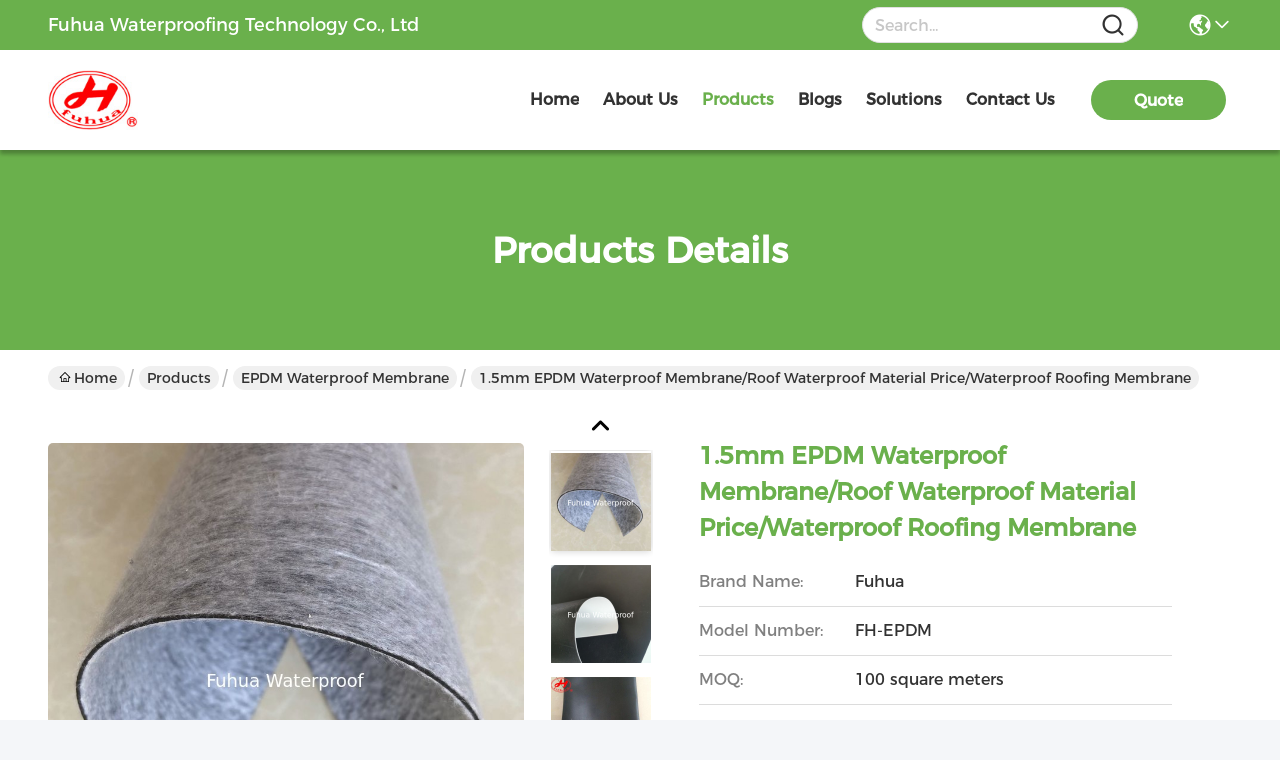

--- FILE ---
content_type: text/html
request_url: https://www.goldenwaterproof.com/sale-21197237-1-5mm-epdm-waterproof-membrane-roof-waterproof-material-price-waterproof-roofing-membrane.html
body_size: 24885
content:

<!DOCTYPE html>
<html lang=en>
<head>
	<meta charset="utf-8">
	<meta http-equiv="X-UA-Compatible" content="IE=edge">
	<meta name="viewport" content="width=device-width, initial-scale=1, maximum-scale=1, minimum-scale=1" />
    <link hreflang="ru" rel="alternate" href="https://russian.goldenwaterproof.com/sale-21197237-1-5mm-epdm-waterproof-membrane-roof-waterproof-material-price-waterproof-roofing-membrane.html" />
<link rel="canonical" href="https://www.goldenwaterproof.com/sale-21197237-1-5mm-epdm-waterproof-membrane-roof-waterproof-material-price-waterproof-roofing-membrane.html" />
<style type="text/css">
/*<![CDATA[*/
.consent__cookie {position: fixed;top: 0;left: 0;width: 100%;height: 0%;z-index: 100000;}.consent__cookie_bg {position: fixed;top: 0;left: 0;width: 100%;height: 100%;background: #000;opacity: .6;display: none }.consent__cookie_rel {position: fixed;bottom:0;left: 0;width: 100%;background: #fff;display: -webkit-box;display: -ms-flexbox;display: flex;flex-wrap: wrap;padding: 24px 80px;-webkit-box-sizing: border-box;box-sizing: border-box;-webkit-box-pack: justify;-ms-flex-pack: justify;justify-content: space-between;-webkit-transition: all ease-in-out .3s;transition: all ease-in-out .3s }.consent__close {position: absolute;top: 20px;right: 20px;cursor: pointer }.consent__close svg {fill: #777 }.consent__close:hover svg {fill: #000 }.consent__cookie_box {flex: 1;word-break: break-word;}.consent__warm {color: #777;font-size: 16px;margin-bottom: 12px;line-height: 19px }.consent__title {color: #333;font-size: 20px;font-weight: 600;margin-bottom: 12px;line-height: 23px }.consent__itxt {color: #333;font-size: 14px;margin-bottom: 12px;display: -webkit-box;display: -ms-flexbox;display: flex;-webkit-box-align: center;-ms-flex-align: center;align-items: center }.consent__itxt i {display: -webkit-inline-box;display: -ms-inline-flexbox;display: inline-flex;width: 28px;height: 28px;border-radius: 50%;background: #e0f9e9;margin-right: 8px;-webkit-box-align: center;-ms-flex-align: center;align-items: center;-webkit-box-pack: center;-ms-flex-pack: center;justify-content: center }.consent__itxt svg {fill: #3ca860 }.consent__txt {color: #a6a6a6;font-size: 14px;margin-bottom: 8px;line-height: 17px }.consent__btns {display: -webkit-box;display: -ms-flexbox;display: flex;-webkit-box-orient: vertical;-webkit-box-direction: normal;-ms-flex-direction: column;flex-direction: column;-webkit-box-pack: center;-ms-flex-pack: center;justify-content: center;flex-shrink: 0;}.consent__btn {width: 280px;height: 40px;line-height: 40px;text-align: center;background: #3ca860;color: #fff;border-radius: 4px;margin: 8px 0;-webkit-box-sizing: border-box;box-sizing: border-box;cursor: pointer }.consent__btn:hover {background: #00823b }.consent__btn.empty {color: #3ca860;border: 1px solid #3ca860;background: #fff }.consent__btn.empty:hover {background: #3ca860;color: #fff }.open .consent__cookie_bg {display: block }.open .consent__cookie_rel {bottom: 0 }@media (max-width: 760px) {.consent__btns {width: 100%;align-items: center;}.consent__cookie_rel {padding: 20px 24px }}.consent__cookie.open {display: block;}.consent__cookie {display: none;}
/*]]>*/
</style>
<script type="text/javascript">
/*<![CDATA[*/
window.isvideotpl = 0;window.detailurl = '';

var g_tp = '';
var colorUrl = '';
var query_string = ["Products","Detail"];
var customtplcolor = 99717;
/*]]>*/
</script>
<title>1.5mm EPDM waterproof membrane/roof waterproof material price/waterproof roofing membrane</title>
    <meta name="keywords" content="EPDM Waterproof Membrane, 1.5mm EPDM waterproof membrane/roof waterproof material price/waterproof roofing membrane, EPDM Waterproof Membrane for sale, EPDM Waterproof Membrane price" />
    <meta name="description" content="High quality 1.5mm EPDM waterproof membrane/roof waterproof material price/waterproof roofing membrane from China, China's leading EPDM Waterproof Membrane product market, With strict quality control EPDM Waterproof Membrane factories, Producing high quality 1.5mm EPDM waterproof membrane/roof waterproof material price/waterproof roofing membrane products." />
     <meta property="og:type" content="website">
			<meta property="og:image:url" content="https://www.goldenwaterproof.com/photo/pd70558733-1_5mm_epdm_waterproof_membrane_roof_waterproof_material_price_waterproof_roofing_membrane.jpg">
			<meta property="og:image:type" content="image/jpeg">
    <meta property="og:title" content="EPDM Waterproof Membrane, 1.5mm EPDM waterproof membrane/roof waterproof material price/waterproof roofing membrane, EPDM Waterproof Membrane for sale, EPDM Waterproof Membrane price" >
    <meta property="og:site_name" content="Fuhua Waterproofing Technology Co., Ltd">
    <meta property="og:url" content="https://www.goldenwaterproof.com/sale-21197237-1-5mm-epdm-waterproof-membrane-roof-waterproof-material-price-waterproof-roofing-membrane.html">
    <meta property="og:image" content="https://www.goldenwaterproof.com/photo/pd70558733-1_5mm_epdm_waterproof_membrane_roof_waterproof_material_price_waterproof_roofing_membrane.jpg">
    <meta property="og:image:secure_url" content="https://www.goldenwaterproof.com/photo/pd70558733-1_5mm_epdm_waterproof_membrane_roof_waterproof_material_price_waterproof_roofing_membrane.jpg">
    <meta property="og:description" content="High quality 1.5mm EPDM waterproof membrane/roof waterproof material price/waterproof roofing membrane from China, China's leading EPDM Waterproof Membrane product market, With strict quality control EPDM Waterproof Membrane factories, Producing high quality 1.5mm EPDM waterproof membrane/roof waterproof material price/waterproof roofing membrane products." />
				<link rel='preload'
					  href=/photo/goldenwaterproof/sitetpl/style/commonV2.css?ver=1739955927 as='style'><link type='text/css' rel='stylesheet'
					  href=/photo/goldenwaterproof/sitetpl/style/commonV2.css?ver=1739955927 media='all'><script type="application/ld+json">[{"@context":"https:\/\/schema.org","@type":"Organization","name":"Fuhua Waterproofing Technology Co., Ltd","description":"High quality 1.5mm EPDM waterproof membrane\/roof waterproof material price\/waterproof roofing membrane from China, China's leading EPDM Waterproof Membrane product market, With strict quality control EPDM Waterproof Membrane factories, Producing high quality 1.5mm EPDM waterproof membrane\/roof waterproof material price\/waterproof roofing membrane products.","url":"https:\/\/www.goldenwaterproof.com\/sale-21197237-1-5mm-epdm-waterproof-membrane-roof-waterproof-material-price-waterproof-roofing-membrane.html","logo":"\/logo.gif","address":{"@type":"PostalAddress","addressLocality":"China","addressRegion":"CN","postalCode":"999001","streetAddress":"Taitou Industrial Zone, Shouguang City, Shandong Province, China"},"email":"office@goldenwaterproof.com","image":"\/photo\/cl22100487-fuhua_waterproofing_technology_co_ltd.jpg","telephone":"86--13563601635"},{"@context":"https:\/\/schema.org","@type":"BreadcrumbList","itemListElement":[{"@type":"ListItem","position":2,"name":"EPDM Waterproof Membrane","item":"https:\/\/www.goldenwaterproof.com\/supplier-172731-epdm-waterproof-membrane"},{"@type":"ListItem","position":3,"name":"1.5mm EPDM waterproof membrane\/roof waterproof material price\/waterproof roofing membrane","item":"https:\/\/www.goldenwaterproof.com\/sale-21197237-1-5mm-epdm-waterproof-membrane-roof-waterproof-material-price-waterproof-roofing-membrane.html"},{"@type":"ListItem","position":1,"name":"Home","item":"https:\/\/www.goldenwaterproof.com\/index.html"}]},{"@context":"http:\/\/schema.org\/","@type":"Product","category":"EPDM Waterproof Membrane","name":"1.5mm EPDM waterproof membrane\/roof waterproof material price\/waterproof roofing membrane","url":"\/sale-21197237-1-5mm-epdm-waterproof-membrane-roof-waterproof-material-price-waterproof-roofing-membrane.html","image":["\/photo\/pl70558733-1_5mm_epdm_waterproof_membrane_roof_waterproof_material_price_waterproof_roofing_membrane.jpg","\/photo\/pl70558747-1_5mm_epdm_waterproof_membrane_roof_waterproof_material_price_waterproof_roofing_membrane.jpg","\/photo\/pl70558734-1_5mm_epdm_waterproof_membrane_roof_waterproof_material_price_waterproof_roofing_membrane.jpg","\/photo\/pl70558744-1_5mm_epdm_waterproof_membrane_roof_waterproof_material_price_waterproof_roofing_membrane.jpg","\/photo\/pl70558729-1_5mm_epdm_waterproof_membrane_roof_waterproof_material_price_waterproof_roofing_membrane.jpg","\/photo\/pl70558748-1_5mm_epdm_waterproof_membrane_roof_waterproof_material_price_waterproof_roofing_membrane.jpg"],"description":"High quality 1.5mm EPDM waterproof membrane\/roof waterproof material price\/waterproof roofing membrane from China, China's leading EPDM Waterproof Membrane product market, With strict quality control EPDM Waterproof Membrane factories, Producing high quality 1.5mm EPDM waterproof membrane\/roof waterproof material price\/waterproof roofing membrane products.","brand":{"@type":"Brand","name":"Fuhua"},"sku":"FH-EPDM","model":"FH-EPDM","manufacturer":{"@type":"Organization","legalName":"Fuhua Waterproofing Technology Co., Ltd","address":{"@type":"PostalAddress","addressCountry":"China","addressLocality":"Taitou Industrial Zone, Shouguang City, Shandong Province, China"}},"review":{"@type":"Review","reviewRating":{"@type":"Rating","ratingValue":5},"author":{"@type":"Person","name":"Ms. Candie Zhong"}},"aggregateRating":{"@type":"aggregateRating","ratingValue":4.79999999999999982236431605997495353221893310546875,"reviewCount":125,"name":"Overall Rating"},"offers":[{"@type":"Offer","priceCurrency":"USD","url":"\/sale-21197237-1-5mm-epdm-waterproof-membrane-roof-waterproof-material-price-waterproof-roofing-membrane.html","priceValidUntil":"2025-02-28","itemCondition":"https:\/\/schema.org\/UsedCondition","availability":"https:\/\/schema.org\/InStock","offerCount":1,"price":"1.00"},{"@type":"AggregateOffer","offerCount":"100","highPrice":"Negotiable","lowPrice":"0.01","priceCurrency":"1"}]}]</script></head>
<body>
<script>
var originProductInfo = '';
var originProductInfo = {"showproduct":1,"pid":"21197237","name":"1.5mm EPDM waterproof membrane\/roof waterproof material price\/waterproof roofing membrane","source_url":"\/sale-21197237-1-5mm-epdm-waterproof-membrane-roof-waterproof-material-price-waterproof-roofing-membrane.html","picurl":"\/photo\/pd70558733-1_5mm_epdm_waterproof_membrane_roof_waterproof_material_price_waterproof_roofing_membrane.jpg","propertyDetail":[["Material","EPDM rubber"],["Thickeness","0.5mm, 0.75mm, 1.0mm, 1.2mm, 1.5mm, 2.0mm"],["Single Width","1m, 1.2m, 1.5m, 2.0m, 3m, 6m"],["Length","20m"]],"company_name":null,"picurl_c":"\/photo\/pc70558733-1_5mm_epdm_waterproof_membrane_roof_waterproof_material_price_waterproof_roofing_membrane.jpg","price":"FOB Qingdao USD1.00-5.00\/square meter","username":"\u949f\u7ecf\u7406","viewTime":"Last Login : 5 hours 38 minutes ago","subject":"What is the delivery time on 1.5mm EPDM waterproof membrane\/roof waterproof material price\/waterproof roofing membrane","countrycode":""};
var save_url = "/contactsave.html";
var update_url = "/updateinquiry.html";
var productInfo = {};
var defaulProductInfo = {};
var myDate = new Date();
var curDate = myDate.getFullYear()+'-'+(parseInt(myDate.getMonth())+1)+'-'+myDate.getDate();
var message = '';
var default_pop = 1;
var leaveMessageDialog = document.getElementsByClassName('leave-message-dialog')[0]; // 获取弹层
var _$$ = function (dom) {
    return document.querySelectorAll(dom);
};
resInfo = originProductInfo;
defaulProductInfo.pid = resInfo['pid'];
defaulProductInfo.productName = resInfo['name'];
defaulProductInfo.productInfo = resInfo['propertyDetail'];
defaulProductInfo.productImg = resInfo['picurl_c'];
defaulProductInfo.subject = resInfo['subject'];
defaulProductInfo.productImgAlt = resInfo['name'];
var inquirypopup_tmp = 1;
var message = 'Dear,'+'\r\n'+"I am interested in"+' '+trim(resInfo['name'])+", could you send me more details such as type, size, MOQ, material, etc."+'\r\n'+"Thanks!"+'\r\n'+"Waiting for your reply.";
var message_1 = 'Dear,'+'\r\n'+"I am interested in"+' '+trim(resInfo['name'])+", could you send me more details such as type, size, MOQ, material, etc."+'\r\n'+"Thanks!"+'\r\n'+"Waiting for your reply.";
var message_2 = 'Hello,'+'\r\n'+"I am looking for"+' '+trim(resInfo['name'])+", please send me the price, specification and picture."+'\r\n'+"Your swift response will be highly appreciated."+'\r\n'+"Feel free to contact me for more information."+'\r\n'+"Thanks a lot.";
var message_3 = 'Hello,'+'\r\n'+trim(resInfo['name'])+' '+"meets my expectations."+'\r\n'+"Please give me the best price and some other product information."+'\r\n'+"Feel free to contact me via my mail."+'\r\n'+"Thanks a lot.";

var message_4 = 'Dear,'+'\r\n'+"What is the FOB price on your"+' '+trim(resInfo['name'])+'?'+'\r\n'+"Which is the nearest port name?"+'\r\n'+"Please reply me as soon as possible, it would be better to share further information."+'\r\n'+"Regards!";
var message_5 = 'Hi there,'+'\r\n'+"I am very interested in your"+' '+trim(resInfo['name'])+'.'+'\r\n'+"Please send me your product details."+'\r\n'+"Looking forward to your quick reply."+'\r\n'+"Feel free to contact me by mail."+'\r\n'+"Regards!";

var message_6 = 'Dear,'+'\r\n'+"Please provide us with information about your"+' '+trim(resInfo['name'])+", such as type, size, material, and of course the best price."+'\r\n'+"Looking forward to your quick reply."+'\r\n'+"Thank you!";
var message_7 = 'Dear,'+'\r\n'+"Can you supply"+' '+trim(resInfo['name'])+" for us?"+'\r\n'+"First we want a price list and some product details."+'\r\n'+"I hope to get reply asap and look forward to cooperation."+'\r\n'+"Thank you very much.";
var message_8 = 'hi,'+'\r\n'+"I am looking for"+' '+trim(resInfo['name'])+", please give me some more detailed product information."+'\r\n'+"I look forward to your reply."+'\r\n'+"Thank you!";
var message_9 = 'Hello,'+'\r\n'+"Your"+' '+trim(resInfo['name'])+" meets my requirements very well."+'\r\n'+"Please send me the price, specification, and similar model will be OK."+'\r\n'+"Feel free to chat with me."+'\r\n'+"Thanks!";
var message_10 = 'Dear,'+'\r\n'+"I want to know more about the details and quotation of"+' '+trim(resInfo['name'])+'.'+'\r\n'+"Feel free to contact me."+'\r\n'+"Regards!";

var r = getRandom(1,10);

defaulProductInfo.message = eval("message_"+r);

var mytAjax = {

    post: function(url, data, fn) {
        var xhr = new XMLHttpRequest();
        xhr.open("POST", url, true);
        xhr.setRequestHeader("Content-Type", "application/x-www-form-urlencoded;charset=UTF-8");
        xhr.setRequestHeader("X-Requested-With", "XMLHttpRequest");
        xhr.setRequestHeader('Content-Type','text/plain;charset=UTF-8');
        xhr.onreadystatechange = function() {
            if(xhr.readyState == 4 && (xhr.status == 200 || xhr.status == 304)) {
                fn.call(this, xhr.responseText);
            }
        };
        xhr.send(data);
    },

    postform: function(url, data, fn) {
        var xhr = new XMLHttpRequest();
        xhr.open("POST", url, true);
        xhr.setRequestHeader("X-Requested-With", "XMLHttpRequest");
        xhr.onreadystatechange = function() {
            if(xhr.readyState == 4 && (xhr.status == 200 || xhr.status == 304)) {
                fn.call(this, xhr.responseText);
            }
        };
        xhr.send(data);
    }
};
window.onload = function(){
    leaveMessageDialog = document.getElementsByClassName('leave-message-dialog')[0];
    if (window.localStorage.recordDialogStatus=='undefined' || (window.localStorage.recordDialogStatus!='undefined' && window.localStorage.recordDialogStatus != curDate)) {
        setTimeout(function(){
            if(parseInt(inquirypopup_tmp%10) == 1){
                creatDialog(defaulProductInfo, 1);
            }
        }, 6000);
    }
};
function trim(str)
{
    str = str.replace(/(^\s*)/g,"");
    return str.replace(/(\s*$)/g,"");
};
function getRandom(m,n){
    var num = Math.floor(Math.random()*(m - n) + n);
    return num;
};
function strBtn(param) {

    var starattextarea = document.getElementById("textareamessage").value.length;
    var email = document.getElementById("startEmail").value;

    var default_tip = document.querySelectorAll(".watermark_container").length;
    if (20 < starattextarea && starattextarea < 3000) {
        if(default_tip>0){
            document.getElementById("textareamessage1").parentNode.parentNode.nextElementSibling.style.display = "none";
        }else{
            document.getElementById("textareamessage1").parentNode.nextElementSibling.style.display = "none";
        }

    } else {
        if(default_tip>0){
            document.getElementById("textareamessage1").parentNode.parentNode.nextElementSibling.style.display = "block";
        }else{
            document.getElementById("textareamessage1").parentNode.nextElementSibling.style.display = "block";
        }

        return;
    }

    // var re = /^([a-zA-Z0-9_-])+@([a-zA-Z0-9_-])+\.([a-zA-Z0-9_-])+/i;/*邮箱不区分大小写*/
    var re = /^[a-zA-Z0-9][\w-]*(\.?[\w-]+)*@[a-zA-Z0-9-]+(\.[a-zA-Z0-9]+)+$/i;
    if (!re.test(email)) {
        document.getElementById("startEmail").nextElementSibling.style.display = "block";
        return;
    } else {
        document.getElementById("startEmail").nextElementSibling.style.display = "none";
    }

    var subject = document.getElementById("pop_subject").value;
    var pid = document.getElementById("pop_pid").value;
    var message = document.getElementById("textareamessage").value;
    var sender_email = document.getElementById("startEmail").value;
    var tel = '';
    if (document.getElementById("tel0") != undefined && document.getElementById("tel0") != '')
        tel = document.getElementById("tel0").value;
    var form_serialize = '&tel='+tel;

    form_serialize = form_serialize.replace(/\+/g, "%2B");
    mytAjax.post(save_url,"pid="+pid+"&subject="+subject+"&email="+sender_email+"&message="+(message)+form_serialize,function(res){
        var mes = JSON.parse(res);
        if(mes.status == 200){
            var iid = mes.iid;
            document.getElementById("pop_iid").value = iid;
            document.getElementById("pop_uuid").value = mes.uuid;

            if(typeof gtag_report_conversion === "function"){
                gtag_report_conversion();//执行统计js代码
            }
            if(typeof fbq === "function"){
                fbq('track','Purchase');//执行统计js代码
            }
        }
    });
    for (var index = 0; index < document.querySelectorAll(".dialog-content-pql").length; index++) {
        document.querySelectorAll(".dialog-content-pql")[index].style.display = "none";
    };
    $('#idphonepql').val(tel);
    document.getElementById("dialog-content-pql-id").style.display = "block";
    ;
};
function twoBtnOk(param) {

    var selectgender = document.getElementById("Mr").innerHTML;
    var iid = document.getElementById("pop_iid").value;
    var sendername = document.getElementById("idnamepql").value;
    var senderphone = document.getElementById("idphonepql").value;
    var sendercname = document.getElementById("idcompanypql").value;
    var uuid = document.getElementById("pop_uuid").value;
    var gender = 2;
    if(selectgender == 'Mr.') gender = 0;
    if(selectgender == 'Mrs.') gender = 1;
    var pid = document.getElementById("pop_pid").value;
    var form_serialize = '';

        form_serialize = form_serialize.replace(/\+/g, "%2B");

    mytAjax.post(update_url,"iid="+iid+"&gender="+gender+"&uuid="+uuid+"&name="+(sendername)+"&tel="+(senderphone)+"&company="+(sendercname)+form_serialize,function(res){});

    for (var index = 0; index < document.querySelectorAll(".dialog-content-pql").length; index++) {
        document.querySelectorAll(".dialog-content-pql")[index].style.display = "none";
    };
    document.getElementById("dialog-content-pql-ok").style.display = "block";

};
function toCheckMust(name) {
    $('#'+name+'error').hide();
}
function handClidk(param) {
    var starattextarea = document.getElementById("textareamessage1").value.length;
    var email = document.getElementById("startEmail1").value;
    var default_tip = document.querySelectorAll(".watermark_container").length;
    if (20 < starattextarea && starattextarea < 3000) {
        if(default_tip>0){
            document.getElementById("textareamessage1").parentNode.parentNode.nextElementSibling.style.display = "none";
        }else{
            document.getElementById("textareamessage1").parentNode.nextElementSibling.style.display = "none";
        }

    } else {
        if(default_tip>0){
            document.getElementById("textareamessage1").parentNode.parentNode.nextElementSibling.style.display = "block";
        }else{
            document.getElementById("textareamessage1").parentNode.nextElementSibling.style.display = "block";
        }

        return;
    }

    // var re = /^([a-zA-Z0-9_-])+@([a-zA-Z0-9_-])+\.([a-zA-Z0-9_-])+/i;
    var re = /^[a-zA-Z0-9][\w-]*(\.?[\w-]+)*@[a-zA-Z0-9-]+(\.[a-zA-Z0-9]+)+$/i;
    if (!re.test(email)) {
        document.getElementById("startEmail1").nextElementSibling.style.display = "block";
        return;
    } else {
        document.getElementById("startEmail1").nextElementSibling.style.display = "none";
    }

    var subject = document.getElementById("pop_subject").value;
    var pid = document.getElementById("pop_pid").value;
    var message = document.getElementById("textareamessage1").value;
    var sender_email = document.getElementById("startEmail1").value;
    var form_serialize = tel = '';
    if (document.getElementById("tel1") != undefined && document.getElementById("tel1") != '')
        tel = document.getElementById("tel1").value;
        mytAjax.post(save_url,"email="+sender_email+"&tel="+tel+"&pid="+pid+"&message="+message+"&subject="+subject+form_serialize,function(res){

        var mes = JSON.parse(res);
        if(mes.status == 200){
            var iid = mes.iid;
            document.getElementById("pop_iid").value = iid;
            document.getElementById("pop_uuid").value = mes.uuid;
            if(typeof gtag_report_conversion === "function"){
                gtag_report_conversion();//执行统计js代码
            }
        }

    });
    for (var index = 0; index < document.querySelectorAll(".dialog-content-pql").length; index++) {
        document.querySelectorAll(".dialog-content-pql")[index].style.display = "none";
    };
    $('#idphonepql').val(tel);
    document.getElementById("dialog-content-pql-id").style.display = "block";

};
window.addEventListener('load', function () {
    $('.checkbox-wrap label').each(function(){
        if($(this).find('input').prop('checked')){
            $(this).addClass('on')
        }else {
            $(this).removeClass('on')
        }
    })
    $(document).on('click', '.checkbox-wrap label' , function(ev){
        if (ev.target.tagName.toUpperCase() != 'INPUT') {
            $(this).toggleClass('on')
        }
    })
})

function hand_video(pdata) {
    data = JSON.parse(pdata);
    productInfo.productName = data.productName;
    productInfo.productInfo = data.productInfo;
    productInfo.productImg = data.productImg;
    productInfo.subject = data.subject;

    var message = 'Dear,'+'\r\n'+"I am interested in"+' '+trim(data.productName)+", could you send me more details such as type, size, quantity, material, etc."+'\r\n'+"Thanks!"+'\r\n'+"Waiting for your reply.";

    var message = 'Dear,'+'\r\n'+"I am interested in"+' '+trim(data.productName)+", could you send me more details such as type, size, MOQ, material, etc."+'\r\n'+"Thanks!"+'\r\n'+"Waiting for your reply.";
    var message_1 = 'Dear,'+'\r\n'+"I am interested in"+' '+trim(data.productName)+", could you send me more details such as type, size, MOQ, material, etc."+'\r\n'+"Thanks!"+'\r\n'+"Waiting for your reply.";
    var message_2 = 'Hello,'+'\r\n'+"I am looking for"+' '+trim(data.productName)+", please send me the price, specification and picture."+'\r\n'+"Your swift response will be highly appreciated."+'\r\n'+"Feel free to contact me for more information."+'\r\n'+"Thanks a lot.";
    var message_3 = 'Hello,'+'\r\n'+trim(data.productName)+' '+"meets my expectations."+'\r\n'+"Please give me the best price and some other product information."+'\r\n'+"Feel free to contact me via my mail."+'\r\n'+"Thanks a lot.";

    var message_4 = 'Dear,'+'\r\n'+"What is the FOB price on your"+' '+trim(data.productName)+'?'+'\r\n'+"Which is the nearest port name?"+'\r\n'+"Please reply me as soon as possible, it would be better to share further information."+'\r\n'+"Regards!";
    var message_5 = 'Hi there,'+'\r\n'+"I am very interested in your"+' '+trim(data.productName)+'.'+'\r\n'+"Please send me your product details."+'\r\n'+"Looking forward to your quick reply."+'\r\n'+"Feel free to contact me by mail."+'\r\n'+"Regards!";

    var message_6 = 'Dear,'+'\r\n'+"Please provide us with information about your"+' '+trim(data.productName)+", such as type, size, material, and of course the best price."+'\r\n'+"Looking forward to your quick reply."+'\r\n'+"Thank you!";
    var message_7 = 'Dear,'+'\r\n'+"Can you supply"+' '+trim(data.productName)+" for us?"+'\r\n'+"First we want a price list and some product details."+'\r\n'+"I hope to get reply asap and look forward to cooperation."+'\r\n'+"Thank you very much.";
    var message_8 = 'hi,'+'\r\n'+"I am looking for"+' '+trim(data.productName)+", please give me some more detailed product information."+'\r\n'+"I look forward to your reply."+'\r\n'+"Thank you!";
    var message_9 = 'Hello,'+'\r\n'+"Your"+' '+trim(data.productName)+" meets my requirements very well."+'\r\n'+"Please send me the price, specification, and similar model will be OK."+'\r\n'+"Feel free to chat with me."+'\r\n'+"Thanks!";
    var message_10 = 'Dear,'+'\r\n'+"I want to know more about the details and quotation of"+' '+trim(data.productName)+'.'+'\r\n'+"Feel free to contact me."+'\r\n'+"Regards!";

    var r = getRandom(1,10);

    productInfo.message = eval("message_"+r);
    if(parseInt(inquirypopup_tmp/10) == 1){
        productInfo.message = "";
    }
    productInfo.pid = data.pid;
    creatDialog(productInfo, 2);
};

function handDialog(pdata) {
    data = JSON.parse(pdata);
    productInfo.productName = data.productName;
    productInfo.productInfo = data.productInfo;
    productInfo.productImg = data.productImg;
    productInfo.subject = data.subject;

    var message = 'Dear,'+'\r\n'+"I am interested in"+' '+trim(data.productName)+", could you send me more details such as type, size, quantity, material, etc."+'\r\n'+"Thanks!"+'\r\n'+"Waiting for your reply.";

    var message = 'Dear,'+'\r\n'+"I am interested in"+' '+trim(data.productName)+", could you send me more details such as type, size, MOQ, material, etc."+'\r\n'+"Thanks!"+'\r\n'+"Waiting for your reply.";
    var message_1 = 'Dear,'+'\r\n'+"I am interested in"+' '+trim(data.productName)+", could you send me more details such as type, size, MOQ, material, etc."+'\r\n'+"Thanks!"+'\r\n'+"Waiting for your reply.";
    var message_2 = 'Hello,'+'\r\n'+"I am looking for"+' '+trim(data.productName)+", please send me the price, specification and picture."+'\r\n'+"Your swift response will be highly appreciated."+'\r\n'+"Feel free to contact me for more information."+'\r\n'+"Thanks a lot.";
    var message_3 = 'Hello,'+'\r\n'+trim(data.productName)+' '+"meets my expectations."+'\r\n'+"Please give me the best price and some other product information."+'\r\n'+"Feel free to contact me via my mail."+'\r\n'+"Thanks a lot.";

    var message_4 = 'Dear,'+'\r\n'+"What is the FOB price on your"+' '+trim(data.productName)+'?'+'\r\n'+"Which is the nearest port name?"+'\r\n'+"Please reply me as soon as possible, it would be better to share further information."+'\r\n'+"Regards!";
    var message_5 = 'Hi there,'+'\r\n'+"I am very interested in your"+' '+trim(data.productName)+'.'+'\r\n'+"Please send me your product details."+'\r\n'+"Looking forward to your quick reply."+'\r\n'+"Feel free to contact me by mail."+'\r\n'+"Regards!";

    var message_6 = 'Dear,'+'\r\n'+"Please provide us with information about your"+' '+trim(data.productName)+", such as type, size, material, and of course the best price."+'\r\n'+"Looking forward to your quick reply."+'\r\n'+"Thank you!";
    var message_7 = 'Dear,'+'\r\n'+"Can you supply"+' '+trim(data.productName)+" for us?"+'\r\n'+"First we want a price list and some product details."+'\r\n'+"I hope to get reply asap and look forward to cooperation."+'\r\n'+"Thank you very much.";
    var message_8 = 'hi,'+'\r\n'+"I am looking for"+' '+trim(data.productName)+", please give me some more detailed product information."+'\r\n'+"I look forward to your reply."+'\r\n'+"Thank you!";
    var message_9 = 'Hello,'+'\r\n'+"Your"+' '+trim(data.productName)+" meets my requirements very well."+'\r\n'+"Please send me the price, specification, and similar model will be OK."+'\r\n'+"Feel free to chat with me."+'\r\n'+"Thanks!";
    var message_10 = 'Dear,'+'\r\n'+"I want to know more about the details and quotation of"+' '+trim(data.productName)+'.'+'\r\n'+"Feel free to contact me."+'\r\n'+"Regards!";

    var r = getRandom(1,10);

    productInfo.message = eval("message_"+r);
    if(parseInt(inquirypopup_tmp/10) == 1){
        productInfo.message = "";
    }
    productInfo.pid = data.pid;
    creatDialog(productInfo, 2);
};

function closepql(param) {

    leaveMessageDialog.style.display = 'none';
};

function closepql2(param) {

    for (var index = 0; index < document.querySelectorAll(".dialog-content-pql").length; index++) {
        document.querySelectorAll(".dialog-content-pql")[index].style.display = "none";
    };
    document.getElementById("dialog-content-pql-ok").style.display = "block";
};

function decodeHtmlEntities(str) {
    var tempElement = document.createElement('div');
    tempElement.innerHTML = str;
    return tempElement.textContent || tempElement.innerText || '';
}

function initProduct(productInfo,type){

    productInfo.productName = decodeHtmlEntities(productInfo.productName);
    productInfo.message = decodeHtmlEntities(productInfo.message);

    leaveMessageDialog = document.getElementsByClassName('leave-message-dialog')[0];
    leaveMessageDialog.style.display = "block";
    if(type == 3){
        var popinquiryemail = document.getElementById("popinquiryemail").value;
        _$$("#startEmail1")[0].value = popinquiryemail;
    }else{
        _$$("#startEmail1")[0].value = "";
    }
    _$$("#startEmail")[0].value = "";
    _$$("#idnamepql")[0].value = "";
    _$$("#idphonepql")[0].value = "";
    _$$("#idcompanypql")[0].value = "";

    _$$("#pop_pid")[0].value = productInfo.pid;
    _$$("#pop_subject")[0].value = productInfo.subject;
    
    if(parseInt(inquirypopup_tmp/10) == 1){
        productInfo.message = "";
    }

    _$$("#textareamessage1")[0].value = productInfo.message;
    _$$("#textareamessage")[0].value = productInfo.message;

    _$$("#dialog-content-pql-id .titlep")[0].innerHTML = productInfo.productName;
    _$$("#dialog-content-pql-id img")[0].setAttribute("src", productInfo.productImg);
    _$$("#dialog-content-pql-id img")[0].setAttribute("alt", productInfo.productImgAlt);

    _$$("#dialog-content-pql-id-hand img")[0].setAttribute("src", productInfo.productImg);
    _$$("#dialog-content-pql-id-hand img")[0].setAttribute("alt", productInfo.productImgAlt);
    _$$("#dialog-content-pql-id-hand .titlep")[0].innerHTML = productInfo.productName;

    if (productInfo.productInfo.length > 0) {
        var ul2, ul;
        ul = document.createElement("ul");
        for (var index = 0; index < productInfo.productInfo.length; index++) {
            var el = productInfo.productInfo[index];
            var li = document.createElement("li");
            var span1 = document.createElement("span");
            span1.innerHTML = el[0] + ":";
            var span2 = document.createElement("span");
            span2.innerHTML = el[1];
            li.appendChild(span1);
            li.appendChild(span2);
            ul.appendChild(li);

        }
        ul2 = ul.cloneNode(true);
        if (type === 1) {
            _$$("#dialog-content-pql-id .left")[0].replaceChild(ul, _$$("#dialog-content-pql-id .left ul")[0]);
        } else {
            _$$("#dialog-content-pql-id-hand .left")[0].replaceChild(ul2, _$$("#dialog-content-pql-id-hand .left ul")[0]);
            _$$("#dialog-content-pql-id .left")[0].replaceChild(ul, _$$("#dialog-content-pql-id .left ul")[0]);
        }
    };
    for (var index = 0; index < _$$("#dialog-content-pql-id .right ul li").length; index++) {
        _$$("#dialog-content-pql-id .right ul li")[index].addEventListener("click", function (params) {
            _$$("#dialog-content-pql-id .right #Mr")[0].innerHTML = this.innerHTML
        }, false)

    };

};
function closeInquiryCreateDialog() {
    document.getElementById("xuanpan_dialog_box_pql").style.display = "none";
};
function showInquiryCreateDialog() {
    document.getElementById("xuanpan_dialog_box_pql").style.display = "block";
};
function submitPopInquiry(){
    var message = document.getElementById("inquiry_message").value;
    var email = document.getElementById("inquiry_email").value;
    var subject = defaulProductInfo.subject;
    var pid = defaulProductInfo.pid;
    if (email === undefined) {
        showInquiryCreateDialog();
        document.getElementById("inquiry_email").style.border = "1px solid red";
        return false;
    };
    if (message === undefined) {
        showInquiryCreateDialog();
        document.getElementById("inquiry_message").style.border = "1px solid red";
        return false;
    };
    if (email.search(/^\w+((-\w+)|(\.\w+))*\@[A-Za-z0-9]+((\.|-)[A-Za-z0-9]+)*\.[A-Za-z0-9]+$/) == -1) {
        document.getElementById("inquiry_email").style.border= "1px solid red";
        showInquiryCreateDialog();
        return false;
    } else {
        document.getElementById("inquiry_email").style.border= "";
    };
    if (message.length < 20 || message.length >3000) {
        showInquiryCreateDialog();
        document.getElementById("inquiry_message").style.border = "1px solid red";
        return false;
    } else {
        document.getElementById("inquiry_message").style.border = "";
    };
    var tel = '';
    if (document.getElementById("tel") != undefined && document.getElementById("tel") != '')
        tel = document.getElementById("tel").value;

    mytAjax.post(save_url,"pid="+pid+"&subject="+subject+"&email="+email+"&message="+(message)+'&tel='+tel,function(res){
        var mes = JSON.parse(res);
        if(mes.status == 200){
            var iid = mes.iid;
            document.getElementById("pop_iid").value = iid;
            document.getElementById("pop_uuid").value = mes.uuid;

        }
    });
    initProduct(defaulProductInfo);
    for (var index = 0; index < document.querySelectorAll(".dialog-content-pql").length; index++) {
        document.querySelectorAll(".dialog-content-pql")[index].style.display = "none";
    };
    $('#idphonepql').val(tel);
    document.getElementById("dialog-content-pql-id").style.display = "block";

};

//带附件上传
function submitPopInquiryfile(email_id,message_id,check_sort,name_id,phone_id,company_id,attachments){

    if(typeof(check_sort) == 'undefined'){
        check_sort = 0;
    }
    var message = document.getElementById(message_id).value;
    var email = document.getElementById(email_id).value;
    var attachments = document.getElementById(attachments).value;
    if(typeof(name_id) !== 'undefined' && name_id != ""){
        var name  = document.getElementById(name_id).value;
    }
    if(typeof(phone_id) !== 'undefined' && phone_id != ""){
        var phone = document.getElementById(phone_id).value;
    }
    if(typeof(company_id) !== 'undefined' && company_id != ""){
        var company = document.getElementById(company_id).value;
    }
    var subject = defaulProductInfo.subject;
    var pid = defaulProductInfo.pid;

    if(check_sort == 0){
        if (email === undefined) {
            showInquiryCreateDialog();
            document.getElementById(email_id).style.border = "1px solid red";
            return false;
        };
        if (message === undefined) {
            showInquiryCreateDialog();
            document.getElementById(message_id).style.border = "1px solid red";
            return false;
        };

        if (email.search(/^\w+((-\w+)|(\.\w+))*\@[A-Za-z0-9]+((\.|-)[A-Za-z0-9]+)*\.[A-Za-z0-9]+$/) == -1) {
            document.getElementById(email_id).style.border= "1px solid red";
            showInquiryCreateDialog();
            return false;
        } else {
            document.getElementById(email_id).style.border= "";
        };
        if (message.length < 20 || message.length >3000) {
            showInquiryCreateDialog();
            document.getElementById(message_id).style.border = "1px solid red";
            return false;
        } else {
            document.getElementById(message_id).style.border = "";
        };
    }else{

        if (message === undefined) {
            showInquiryCreateDialog();
            document.getElementById(message_id).style.border = "1px solid red";
            return false;
        };

        if (email === undefined) {
            showInquiryCreateDialog();
            document.getElementById(email_id).style.border = "1px solid red";
            return false;
        };

        if (message.length < 20 || message.length >3000) {
            showInquiryCreateDialog();
            document.getElementById(message_id).style.border = "1px solid red";
            return false;
        } else {
            document.getElementById(message_id).style.border = "";
        };

        if (email.search(/^\w+((-\w+)|(\.\w+))*\@[A-Za-z0-9]+((\.|-)[A-Za-z0-9]+)*\.[A-Za-z0-9]+$/) == -1) {
            document.getElementById(email_id).style.border= "1px solid red";
            showInquiryCreateDialog();
            return false;
        } else {
            document.getElementById(email_id).style.border= "";
        };

    };

    mytAjax.post(save_url,"pid="+pid+"&subject="+subject+"&email="+email+"&message="+message+"&company="+company+"&attachments="+attachments,function(res){
        var mes = JSON.parse(res);
        if(mes.status == 200){
            var iid = mes.iid;
            document.getElementById("pop_iid").value = iid;
            document.getElementById("pop_uuid").value = mes.uuid;

            if(typeof gtag_report_conversion === "function"){
                gtag_report_conversion();//执行统计js代码
            }
            if(typeof fbq === "function"){
                fbq('track','Purchase');//执行统计js代码
            }
        }
    });
    initProduct(defaulProductInfo);

    if(name !== undefined && name != ""){
        _$$("#idnamepql")[0].value = name;
    }

    if(phone !== undefined && phone != ""){
        _$$("#idphonepql")[0].value = phone;
    }

    if(company !== undefined && company != ""){
        _$$("#idcompanypql")[0].value = company;
    }

    for (var index = 0; index < document.querySelectorAll(".dialog-content-pql").length; index++) {
        document.querySelectorAll(".dialog-content-pql")[index].style.display = "none";
    };
    document.getElementById("dialog-content-pql-id").style.display = "block";

};
function submitPopInquiryByParam(email_id,message_id,check_sort,name_id,phone_id,company_id){

    if(typeof(check_sort) == 'undefined'){
        check_sort = 0;
    }

    var senderphone = '';
    var message = document.getElementById(message_id).value;
    var email = document.getElementById(email_id).value;
    if(typeof(name_id) !== 'undefined' && name_id != ""){
        var name  = document.getElementById(name_id).value;
    }
    if(typeof(phone_id) !== 'undefined' && phone_id != ""){
        var phone = document.getElementById(phone_id).value;
        senderphone = phone;
    }
    if(typeof(company_id) !== 'undefined' && company_id != ""){
        var company = document.getElementById(company_id).value;
    }
    var subject = defaulProductInfo.subject;
    var pid = defaulProductInfo.pid;

    if(check_sort == 0){
        if (email === undefined) {
            showInquiryCreateDialog();
            document.getElementById(email_id).style.border = "1px solid red";
            return false;
        };
        if (message === undefined) {
            showInquiryCreateDialog();
            document.getElementById(message_id).style.border = "1px solid red";
            return false;
        };

        if (email.search(/^\w+((-\w+)|(\.\w+))*\@[A-Za-z0-9]+((\.|-)[A-Za-z0-9]+)*\.[A-Za-z0-9]+$/) == -1) {
            document.getElementById(email_id).style.border= "1px solid red";
            showInquiryCreateDialog();
            return false;
        } else {
            document.getElementById(email_id).style.border= "";
        };
        if (message.length < 20 || message.length >3000) {
            showInquiryCreateDialog();
            document.getElementById(message_id).style.border = "1px solid red";
            return false;
        } else {
            document.getElementById(message_id).style.border = "";
        };
    }else{

        if (message === undefined) {
            showInquiryCreateDialog();
            document.getElementById(message_id).style.border = "1px solid red";
            return false;
        };

        if (email === undefined) {
            showInquiryCreateDialog();
            document.getElementById(email_id).style.border = "1px solid red";
            return false;
        };

        if (message.length < 20 || message.length >3000) {
            showInquiryCreateDialog();
            document.getElementById(message_id).style.border = "1px solid red";
            return false;
        } else {
            document.getElementById(message_id).style.border = "";
        };

        if (email.search(/^\w+((-\w+)|(\.\w+))*\@[A-Za-z0-9]+((\.|-)[A-Za-z0-9]+)*\.[A-Za-z0-9]+$/) == -1) {
            document.getElementById(email_id).style.border= "1px solid red";
            showInquiryCreateDialog();
            return false;
        } else {
            document.getElementById(email_id).style.border= "";
        };

    };

    var productsku = "";
    if($("#product_sku").length > 0){
        productsku = $("#product_sku").html();
    }

    mytAjax.post(save_url,"tel="+senderphone+"&pid="+pid+"&subject="+subject+"&email="+email+"&message="+message+"&messagesku="+encodeURI(productsku),function(res){
        var mes = JSON.parse(res);
        if(mes.status == 200){
            var iid = mes.iid;
            document.getElementById("pop_iid").value = iid;
            document.getElementById("pop_uuid").value = mes.uuid;

            if(typeof gtag_report_conversion === "function"){
                gtag_report_conversion();//执行统计js代码
            }
            if(typeof fbq === "function"){
                fbq('track','Purchase');//执行统计js代码
            }
        }
    });
    initProduct(defaulProductInfo);

    if(name !== undefined && name != ""){
        _$$("#idnamepql")[0].value = name;
    }

    if(phone !== undefined && phone != ""){
        _$$("#idphonepql")[0].value = phone;
    }

    if(company !== undefined && company != ""){
        _$$("#idcompanypql")[0].value = company;
    }

    for (var index = 0; index < document.querySelectorAll(".dialog-content-pql").length; index++) {
        document.querySelectorAll(".dialog-content-pql")[index].style.display = "none";

    };
    document.getElementById("dialog-content-pql-id").style.display = "block";

};

function creat_videoDialog(productInfo, type) {

    if(type == 1){
        if(default_pop != 1){
            return false;
        }
        window.localStorage.recordDialogStatus = curDate;
    }else{
        default_pop = 0;
    }
    initProduct(productInfo, type);
    if (type === 1) {
        // 自动弹出
        for (var index = 0; index < document.querySelectorAll(".dialog-content-pql").length; index++) {

            document.querySelectorAll(".dialog-content-pql")[index].style.display = "none";
        };
        document.getElementById("dialog-content-pql").style.display = "block";
    } else {
        // 手动弹出
        for (var index = 0; index < document.querySelectorAll(".dialog-content-pql").length; index++) {
            document.querySelectorAll(".dialog-content-pql")[index].style.display = "none";
        };
        document.getElementById("dialog-content-pql-id-hand").style.display = "block";
    }
}

function creatDialog(productInfo, type) {

    if(type == 1){
        if(default_pop != 1){
            return false;
        }
        window.localStorage.recordDialogStatus = curDate;
    }else{
        default_pop = 0;
    }
    initProduct(productInfo, type);
    if (type === 1) {
        // 自动弹出
        for (var index = 0; index < document.querySelectorAll(".dialog-content-pql").length; index++) {

            document.querySelectorAll(".dialog-content-pql")[index].style.display = "none";
        };
        document.getElementById("dialog-content-pql").style.display = "block";
    } else {
        // 手动弹出
        for (var index = 0; index < document.querySelectorAll(".dialog-content-pql").length; index++) {
            document.querySelectorAll(".dialog-content-pql")[index].style.display = "none";
        };
        document.getElementById("dialog-content-pql-id-hand").style.display = "block";
    }
}

//带邮箱信息打开询盘框 emailtype=1表示带入邮箱
function openDialog(emailtype){
    var type = 2;//不带入邮箱，手动弹出
    if(emailtype == 1){
        var popinquiryemail = document.getElementById("popinquiryemail").value;
        // var re = /^([a-zA-Z0-9_-])+@([a-zA-Z0-9_-])+\.([a-zA-Z0-9_-])+/i;
        var re = /^[a-zA-Z0-9][\w-]*(\.?[\w-]+)*@[a-zA-Z0-9-]+(\.[a-zA-Z0-9]+)+$/i;
        if (!re.test(popinquiryemail)) {
            //前端提示样式;
            showInquiryCreateDialog();
            document.getElementById("popinquiryemail").style.border = "1px solid red";
            return false;
        } else {
            //前端提示样式;
        }
        var type = 3;
    }
    creatDialog(defaulProductInfo,type);
}

//上传附件
function inquiryUploadFile(){
    var fileObj = document.querySelector("#fileId").files[0];
    //构建表单数据
    var formData = new FormData();
    var filesize = fileObj.size;
    if(filesize > 10485760 || filesize == 0) {
        document.getElementById("filetips").style.display = "block";
        return false;
    }else {
        document.getElementById("filetips").style.display = "none";
    }
    formData.append('popinquiryfile', fileObj);
    document.getElementById("quotefileform").reset();
    var save_url = "/inquiryuploadfile.html";
    mytAjax.postform(save_url,formData,function(res){
        var mes = JSON.parse(res);
        if(mes.status == 200){
            document.getElementById("uploader-file-info").innerHTML = document.getElementById("uploader-file-info").innerHTML + "<span class=op>"+mes.attfile.name+"<a class=delatt id=att"+mes.attfile.id+" onclick=delatt("+mes.attfile.id+");>Delete</a></span>";
            var nowattachs = document.getElementById("attachments").value;
            if( nowattachs !== ""){
                var attachs = JSON.parse(nowattachs);
                attachs[mes.attfile.id] = mes.attfile;
            }else{
                var attachs = {};
                attachs[mes.attfile.id] = mes.attfile;
            }
            document.getElementById("attachments").value = JSON.stringify(attachs);
        }
    });
}
//附件删除
function delatt(attid)
{
    var nowattachs = document.getElementById("attachments").value;
    if( nowattachs !== ""){
        var attachs = JSON.parse(nowattachs);
        if(attachs[attid] == ""){
            return false;
        }
        var formData = new FormData();
        var delfile = attachs[attid]['filename'];
        var save_url = "/inquirydelfile.html";
        if(delfile != "") {
            formData.append('delfile', delfile);
            mytAjax.postform(save_url, formData, function (res) {
                if(res !== "") {
                    var mes = JSON.parse(res);
                    if (mes.status == 200) {
                        delete attachs[attid];
                        document.getElementById("attachments").value = JSON.stringify(attachs);
                        var s = document.getElementById("att"+attid);
                        s.parentNode.remove();
                    }
                }
            });
        }
    }else{
        return false;
    }
}

</script>
<div class="leave-message-dialog" style="display: none">
<style>
    .leave-message-dialog .close:before, .leave-message-dialog .close:after{
        content:initial;
    }
</style>
<div class="dialog-content-pql" id="dialog-content-pql" style="display: none">
    <span class="close" onclick="closepql()"><img src="/images/close.png" alt="close"></span>
    <div class="title">
        <p class="firstp-pql">Leave a Message</p>
        <p class="lastp-pql">We will call you back soon!</p>
    </div>
    <div class="form">
        <div class="textarea">
            <textarea style='font-family: robot;'  name="" id="textareamessage" cols="30" rows="10" style="margin-bottom:14px;width:100%"
                placeholder="Please enter your inquiry details."></textarea>
        </div>
        <p class="error-pql"> <span class="icon-pql"><img src="/images/error.png" alt="Fuhua Waterproofing Technology Co., Ltd"></span> Your message must be between 20-3,000 characters!</p>
        <input id="startEmail" type="text" placeholder="Enter your E-mail" onkeydown="if(event.keyCode === 13){ strBtn();}">
        <p class="error-pql"><span class="icon-pql"><img src="/images/error.png" alt="Fuhua Waterproofing Technology Co., Ltd"></span> Please check your E-mail! </p>
                <div class="operations">
            <div class='btn' id="submitStart" type="submit" onclick="strBtn()">SUBMIT</div>
        </div>
            </div>
</div>
<div class="dialog-content-pql dialog-content-pql-id" id="dialog-content-pql-id" style="display:none">
        <span class="close" onclick="closepql2()"><svg t="1648434466530" class="icon" viewBox="0 0 1024 1024" version="1.1" xmlns="http://www.w3.org/2000/svg" p-id="2198" width="16" height="16"><path d="M576 512l277.333333 277.333333-64 64-277.333333-277.333333L234.666667 853.333333 170.666667 789.333333l277.333333-277.333333L170.666667 234.666667 234.666667 170.666667l277.333333 277.333333L789.333333 170.666667 853.333333 234.666667 576 512z" fill="#444444" p-id="2199"></path></svg></span>
    <div class="left">
        <div class="img"><img></div>
        <p class="titlep"></p>
        <ul> </ul>
    </div>
    <div class="right">
                <p class="title">More information facilitates better communication.</p>
                <div style="position: relative;">
            <div class="mr"> <span id="Mr">Mr.</span>
                <ul>
                    <li>Mr.</li>
                    <li>Mrs.</li>
                </ul>
            </div>
            <input style="text-indent: 80px;" type="text" id="idnamepql" placeholder="Input your name">
        </div>
        <input type="text"  id="idphonepql"  placeholder="Phone Number">
        <input type="text" id="idcompanypql"  placeholder="Company" onkeydown="if(event.keyCode === 13){ twoBtnOk();}">
                <div class="btn form_new" id="twoBtnOk" onclick="twoBtnOk()">OK</div>
    </div>
</div>

<div class="dialog-content-pql dialog-content-pql-ok" id="dialog-content-pql-ok" style="display:none">
        <span class="close" onclick="closepql()"><svg t="1648434466530" class="icon" viewBox="0 0 1024 1024" version="1.1" xmlns="http://www.w3.org/2000/svg" p-id="2198" width="16" height="16"><path d="M576 512l277.333333 277.333333-64 64-277.333333-277.333333L234.666667 853.333333 170.666667 789.333333l277.333333-277.333333L170.666667 234.666667 234.666667 170.666667l277.333333 277.333333L789.333333 170.666667 853.333333 234.666667 576 512z" fill="#444444" p-id="2199"></path></svg></span>
    <div class="duihaook"></div>
        <p class="title">Submitted successfully!</p>
        <p class="p1" style="text-align: center; font-size: 18px; margin-top: 14px;">We will call you back soon!</p>
    <div class="btn" onclick="closepql()" id="endOk" style="margin: 0 auto;margin-top: 50px;">OK</div>
</div>
<div class="dialog-content-pql dialog-content-pql-id dialog-content-pql-id-hand" id="dialog-content-pql-id-hand"
    style="display:none">
     <input type="hidden" name="pop_pid" id="pop_pid" value="0">
     <input type="hidden" name="pop_subject" id="pop_subject" value="">
     <input type="hidden" name="pop_iid" id="pop_iid" value="0">
     <input type="hidden" name="pop_uuid" id="pop_uuid" value="0">
        <span class="close" onclick="closepql()"><svg t="1648434466530" class="icon" viewBox="0 0 1024 1024" version="1.1" xmlns="http://www.w3.org/2000/svg" p-id="2198" width="16" height="16"><path d="M576 512l277.333333 277.333333-64 64-277.333333-277.333333L234.666667 853.333333 170.666667 789.333333l277.333333-277.333333L170.666667 234.666667 234.666667 170.666667l277.333333 277.333333L789.333333 170.666667 853.333333 234.666667 576 512z" fill="#444444" p-id="2199"></path></svg></span>
    <div class="left">
        <div class="img"><img></div>
        <p class="titlep"></p>
        <ul> </ul>
    </div>
    <div class="right" style="float:right">
                <div class="title">
            <p class="firstp-pql">Leave a Message</p>
            <p class="lastp-pql">We will call you back soon!</p>
        </div>
                <div class="form">
            <div class="textarea">
                <textarea style='font-family: robot;' name="message" id="textareamessage1" cols="30" rows="10"
                    placeholder="Please enter your inquiry details."></textarea>
            </div>
            <p class="error-pql"> <span class="icon-pql"><img src="/images/error.png" alt="Fuhua Waterproofing Technology Co., Ltd"></span> Your message must be between 20-3,000 characters!</p>

                            <input style="display:none" id="tel1" name="tel" type="text" oninput="value=value.replace(/[^0-9_+-]/g,'');" placeholder="Phone Number">
                        <input id='startEmail1' name='email' data-type='1' type='text'
                   placeholder="Enter your E-mail"
                   onkeydown='if(event.keyCode === 13){ handClidk();}'>
            
            <p class='error-pql'><span class='icon-pql'>
                    <img src="/images/error.png" alt="Fuhua Waterproofing Technology Co., Ltd"></span> Please check your E-mail!            </p>

            <div class="operations">
                <div class='btn' id="submitStart1" type="submit" onclick="handClidk()">SUBMIT</div>
            </div>
        </div>
    </div>
</div>
</div>
<div id="xuanpan_dialog_box_pql" class="xuanpan_dialog_box_pql"
    style="display:none;background:rgba(0,0,0,.6);width:100%;height:100%;position: fixed;top:0;left:0;z-index: 999999;">
    <div class="box_pql"
      style="width:526px;height:206px;background:rgba(255,255,255,1);opacity:1;border-radius:4px;position: absolute;left: 50%;top: 50%;transform: translate(-50%,-50%);">
      <div onclick="closeInquiryCreateDialog()" class="close close_create_dialog"
        style="cursor: pointer;height:42px;width:40px;float:right;padding-top: 16px;"><span
          style="display: inline-block;width: 25px;height: 2px;background: rgb(114, 114, 114);transform: rotate(45deg); "><span
            style="display: block;width: 25px;height: 2px;background: rgb(114, 114, 114);transform: rotate(-90deg); "></span></span>
      </div>
      <div
        style="height: 72px; overflow: hidden; text-overflow: ellipsis; display:-webkit-box;-ebkit-line-clamp: 3;-ebkit-box-orient: vertical; margin-top: 58px; padding: 0 84px; font-size: 18px; color: rgba(51, 51, 51, 1); text-align: center; ">
        Please leave your correct email and detailed requirements (20-3,000 characters).</div>
      <div onclick="closeInquiryCreateDialog()" class="close_create_dialog"
        style="width: 139px; height: 36px; background: rgba(253, 119, 34, 1); border-radius: 4px; margin: 16px auto; color: rgba(255, 255, 255, 1); font-size: 18px; line-height: 36px; text-align: center;">
        OK</div>
    </div>
</div>
<!--<a style="display: none" title='' href="/webim/webim_tab.html" class="footer_webim_a" rel="nofollow" onclick= 'setwebimCookie(,,);' target="_blank">
    <div class="footer_webim" style="display:none">
        <div class="chat-button-content">
            <i class="chat-button"></i>
        </div>
    </div>
</a>-->

<div data-head='head'>
<div class="header_99717  on  " data-script="/js/swiper-bundle.min.js">
    
    
    
    
    
    
    
    <div class="header-top_ser  ecer-flex  ecer-flex-align">
        <div class="top_left">Fuhua Waterproofing Technology Co., Ltd</div>
        <div class="top_right">
            <div class="item search">
                <div class="serchtext">
                    <form id="formSearch" method="POST" onsubmit="return jsWidgetSearch(this,'');">
                        <input type="text" onchange="(e)=>{ e.stopPropagation();}" type="text" name="keyword"
                            placeholder="Search..." />
                        <button id="al" aria-label="Name" type="submit" style="    background: transparent;    outline: none;    border: none;">
                            <i style="cursor: pointer;color: rgb(50, 50, 50);" class="feitian ft-search1"></i></button>

                    </form>
                </div>
            </div>
            <div class="item language2">
                <i class="feitian ft-language1"></i>
                <i class="feitian ft-down1"></i>
                <!-- 一级 -->
                <div class="p_child english_box">
                    
                    <div class="p_child_item">
                        <a href="https://www.goldenwaterproof.com/sale-21197237-1-5mm-epdm-waterproof-membrane-roof-waterproof-material-price-waterproof-roofing-membrane.html" title="english">english </a>
                    </div>
                    
                    <div class="p_child_item">
                        <a href="https://russian.goldenwaterproof.com/sale-21197237-1-5mm-epdm-waterproof-membrane-roof-waterproof-material-price-waterproof-roofing-membrane.html" title="русский">русский </a>
                    </div>
                                    </div>
            </div>
        </div>
    </div>
    <div class="header-wrap">
       <div class="menu-icon ecer-flex" style="align-items: center;">
   
        <i class="feitian ft-menu1"></i>
        <div class="quotemobile">
            
            <a class="btn" href='/contactnow.html' title="Quote"
                onclick='setinquiryCookie("{\"showproduct\":1,\"pid\":\"21197237\",\"name\":\"1.5mm EPDM waterproof membrane\\/roof waterproof material price\\/waterproof roofing membrane\",\"source_url\":\"\\/sale-21197237-1-5mm-epdm-waterproof-membrane-roof-waterproof-material-price-waterproof-roofing-membrane.html\",\"picurl\":\"\\/photo\\/pd70558733-1_5mm_epdm_waterproof_membrane_roof_waterproof_material_price_waterproof_roofing_membrane.jpg\",\"propertyDetail\":[[\"Material\",\"EPDM rubber\"],[\"Thickeness\",\"0.5mm, 0.75mm, 1.0mm, 1.2mm, 1.5mm, 2.0mm\"],[\"Single Width\",\"1m, 1.2m, 1.5m, 2.0m, 3m, 6m\"],[\"Length\",\"20m\"]],\"company_name\":null,\"picurl_c\":\"\\/photo\\/pc70558733-1_5mm_epdm_waterproof_membrane_roof_waterproof_material_price_waterproof_roofing_membrane.jpg\",\"price\":\"FOB Qingdao USD1.00-5.00\\/square meter\",\"username\":\"\\u949f\\u7ecf\\u7406\",\"viewTime\":\"Last Login : 4 hours 38 minutes ago\",\"subject\":\"Please quote us your 1.5mm EPDM waterproof membrane\\/roof waterproof material price\\/waterproof roofing membrane\",\"countrycode\":\"\"}");'>quote</a>
        </div>
       </div>
        <div class="logo">
            <a href="/" title="Fuhua Waterproofing Technology Co., Ltd">
                <img src="/logo.gif" alt="Fuhua Waterproofing Technology Co., Ltd" />
            </a>
        </div>
        <div class="item language2">
            <i class="feitian ft-language1"></i>
            <i class="feitian ft-down1"></i>
            <!-- 一级 -->
            <div class="p_child english_box">
                
                <div class="p_child_item">
                    <a href="https://www.goldenwaterproof.com/sale-21197237-1-5mm-epdm-waterproof-membrane-roof-waterproof-material-price-waterproof-roofing-membrane.html" title="english">english </a>
                </div>
                
                <div class="p_child_item">
                    <a href="https://russian.goldenwaterproof.com/sale-21197237-1-5mm-epdm-waterproof-membrane-roof-waterproof-material-price-waterproof-roofing-membrane.html" title="русский">русский </a>
                </div>
                            </div>
        </div>
        <div class="menu">
         
            <div class="itembox p_child_item">
                <a class="item level1-a " href="/"
                    title="Home">Home</a>
            </div>
                                                                                    <div class="itembox p_child_item">
                <a class="item level1-a " href="/aboutus.html"
                    title="About Us">about us</a>
                    <div class="p_child">
                        <div class=" p_child_item">
                            <a class="level2-a ecer-ellipsis"
                            href="/aboutus.html" title="Company Profile">Company Profile</a>
                        </div>
                        <div class=" p_child_item">
                            <a class="level2-a ecer-ellipsis"
                            href="/factory.html" title="Factory Tour">factory tour</a>
                        </div>
                        <div class=" p_child_item">
                            <a class="level2-a ecer-ellipsis" 
                            href="/quality.html" title="Quality Control">quality control</a>
                        </div>
                        <div class=" p_child_item">
                            <a class="level2-a ecer-ellipsis" href="/faqs.html"
                            title="">FAQ</a>
                        </div>
                 
                    </div>
            </div>
                        <div class="itembox p_child_item">

                <a class="item level1-a cur"
                href="/products.html"  title="Products">products
                <!-- <i class="feitian ft-down1"></i> -->
            </a>
                <div class="p_child">

                                        <!-- 二级 -->
                                        <div class="p_child_item">
                   
                        <a class="level2-a ecer-ellipsis "
                            href=/supplier-172732-polyethylene-polypropylene-waterproof-membrane title="quality Polyethylene Polypropylene Waterproof Membrane factory">
                            <h2 class="main-a ecer-ellipsis">Polyethylene Polypropylene Waterproof Membrane</h2>
                                                    </a>
                   
                                            </div>
                                                            <!-- 二级 -->
                                        <div class="p_child_item">
                   
                        <a class="level2-a ecer-ellipsis "
                            href=/supplier-172726-self-adhesive-waterproof-membrane title="quality Self-adhesive Waterproof Membrane factory">
                            <h2 class="main-a ecer-ellipsis">Self-adhesive Waterproof Membrane</h2>
                                                    </a>
                   
                                            </div>
                                                            <!-- 二级 -->
                                        <div class="p_child_item">
                   
                        <a class="level2-a ecer-ellipsis "
                            href=/supplier-172727-pvc-waterproof-membrane title="quality PVC Waterproof Membrane factory">
                            <h2 class="main-a ecer-ellipsis">PVC Waterproof Membrane</h2>
                                                    </a>
                   
                                            </div>
                                                            <!-- 二级 -->
                                        <div class="p_child_item">
                   
                        <a class="level2-a ecer-ellipsis "
                            href=/supplier-172728-sbs-modified-bitumen-waterproof-membrane title="quality SBS Modified Bitumen Waterproof Membrane factory">
                            <h2 class="main-a ecer-ellipsis">SBS Modified Bitumen Waterproof Membrane</h2>
                                                    </a>
                   
                                            </div>
                                                            <!-- 二级 -->
                                        <div class="p_child_item">
                   
                        <a class="level2-a ecer-ellipsis cur"
                            href=/supplier-172731-epdm-waterproof-membrane title="quality EPDM Waterproof Membrane factory">
                            <h2 class="main-a ecer-ellipsis">EPDM Waterproof Membrane</h2>
                                                    </a>
                   
                                            </div>
                                                            <!-- 二级 -->
                                        <div class="p_child_item">
                   
                        <a class="level2-a ecer-ellipsis "
                            href=/supplier-172741-hdpe title="quality HDPE factory">
                            <h2 class="main-a ecer-ellipsis">HDPE</h2>
                                                    </a>
                   
                                            </div>
                                                            <!-- 二级 -->
                                                            <!-- 二级 -->
                                        <div class="p_child_item">
                   
                        <a class="level2-a ecer-ellipsis "
                            href=/supplier-172730-nonwoven-fabric-nonwoven-cloth title="quality Nonwoven fabric / Nonwoven cloth factory">
                            <h2 class="main-a ecer-ellipsis">Nonwoven fabric / Nonwoven cloth</h2>
                                                    </a>
                   
                                            </div>
                                                            <!-- 二级 -->
                                        <div class="p_child_item">
                   
                        <a class="level2-a ecer-ellipsis "
                            href=/supplier-172733-polymer-modified-cement-waterproof-coating title="quality Polymer Modified Cement Waterproof Coating factory">
                            <h2 class="main-a ecer-ellipsis">Polymer Modified Cement Waterproof Coating</h2>
                                                    </a>
                   
                                            </div>
                                                            <!-- 二级 -->
                                                            <!-- 二级 -->
                                        <div class="p_child_item">
                   
                        <a class="level2-a ecer-ellipsis "
                            href=/supplier-172735-pu-waterproof-coating title="quality PU Waterproof Coating factory">
                            <h2 class="main-a ecer-ellipsis">PU Waterproof Coating</h2>
                                                    </a>
                   
                                            </div>
                                                            <!-- 二级 -->
                                        <div class="p_child_item">
                   
                        <a class="level2-a ecer-ellipsis "
                            href=/supplier-172736-cement-based-waterproof-coating title="quality Cement Based Waterproof Coating factory">
                            <h2 class="main-a ecer-ellipsis">Cement Based Waterproof Coating</h2>
                                                    </a>
                   
                                            </div>
                                                            <!-- 二级 -->
                                        <div class="p_child_item">
                   
                        <a class="level2-a ecer-ellipsis "
                            href=/supplier-172740-tpo-waterproof-membrane title="quality TPO waterproof membrane factory">
                            <h2 class="main-a ecer-ellipsis">TPO waterproof membrane</h2>
                                                    </a>
                   
                                            </div>
                                                            <!-- 二级 -->
                                                            <!-- 二级 -->
                                        <div class="p_child_item">
                   
                        <a class="level2-a ecer-ellipsis "
                            href=/supplier-326303-pvc-pool-liner title="quality PVC Pool Liner factory">
                            <h2 class="main-a ecer-ellipsis">PVC Pool Liner</h2>
                                                    </a>
                   
                                            </div>
                                                            <!-- 二级 -->
                                        <div class="p_child_item">
                   
                        <a class="level2-a ecer-ellipsis "
                            href=/supplier-334647-hdpe-drainage-board title="quality HDPE Drainage Board factory">
                            <h2 class="main-a ecer-ellipsis">HDPE Drainage Board</h2>
                                                    </a>
                   
                                            </div>
                                                            <!-- 二级 -->
                                        <div class="p_child_item">
                   
                        <a class="level2-a ecer-ellipsis "
                            href=/supplier-4758411-1 title="quality 1 factory">
                            <h2 class="main-a ecer-ellipsis">1</h2>
                                                    </a>
                   
                                            </div>
                                                        </div>
            </div>
                                                                                                                                                                                                                        
                <div class=" itembox p_child_item">
                <a class="item  level1-a "
                    href="/news.html" title="Blogs">blogs</a>
            </div>
            
                                                                                                                                                                                                                                                                                    <div class="itembox p_child_item">
                <a class="item  level1-a "
                    href="/cases.html" title="Solutions">solutions</a>
            </div>
            
                                                                                                                                                                                                                                                                                            

                                                                                                                                                                        <div class="itembox p_child_item">
                <a class="item  level1-a  " href="/contactus.html"
                    title="Contact">contact us</a>
            </div>
                    
    
            <div class="item quote">
                
                <a class="btn" href='/contactnow.html' title="Quote"
                    onclick='setinquiryCookie("{\"showproduct\":1,\"pid\":\"21197237\",\"name\":\"1.5mm EPDM waterproof membrane\\/roof waterproof material price\\/waterproof roofing membrane\",\"source_url\":\"\\/sale-21197237-1-5mm-epdm-waterproof-membrane-roof-waterproof-material-price-waterproof-roofing-membrane.html\",\"picurl\":\"\\/photo\\/pd70558733-1_5mm_epdm_waterproof_membrane_roof_waterproof_material_price_waterproof_roofing_membrane.jpg\",\"propertyDetail\":[[\"Material\",\"EPDM rubber\"],[\"Thickeness\",\"0.5mm, 0.75mm, 1.0mm, 1.2mm, 1.5mm, 2.0mm\"],[\"Single Width\",\"1m, 1.2m, 1.5m, 2.0m, 3m, 6m\"],[\"Length\",\"20m\"]],\"company_name\":null,\"picurl_c\":\"\\/photo\\/pc70558733-1_5mm_epdm_waterproof_membrane_roof_waterproof_material_price_waterproof_roofing_membrane.jpg\",\"price\":\"FOB Qingdao USD1.00-5.00\\/square meter\",\"username\":\"\\u949f\\u7ecf\\u7406\",\"viewTime\":\"Last Login : 6 hours 38 minutes ago\",\"subject\":\"What is the FOB price on your 1.5mm EPDM waterproof membrane\\/roof waterproof material price\\/waterproof roofing membrane\",\"countrycode\":\"\"}");'>
                    <span class="b2 ecer-ellipsis">quote</span>
                </a>
            </div>
        </div>
    </div>
    <div class="header_fixed">
        <div class="header_header-wrap_p">
            <div class="showinput ecer-flex ecer-flex-align">
                <form method="POST" data-type="showinput" id="headerform2"
                    onsubmit="return jsWidgetSearch(this,'');">
                    <input type="text" name="keyword" data-type="showinput" autocomplete="off"
                        placeholder="Search...">
                </form>
                <span class="icon feitian sou" data-type="showinput"
                    onclick="jsWidgetSearch(document.getElementById('headerform2'),'');">&#xe626;</span>
            </div>
            <div class="itembox p_child_item">
                <a class="item  level1-a" href="/" title="Home">home</a>
            </div>
                                                                                    <div class="itembox p_child_item">
                <a class="item  level1-a" href="/aboutus.html" title="About Us">about us</a>
                    <i class="feitian ft-down1"></i>
                    <div class="p_child">
                        <div class=" p_child_item">
                            <a class="level2-a ecer-ellipsis"
                            href="/aboutus.html" title="Company Profile">Company Profile</a>
                        </div>
                        <div class=" p_child_item">
                            <a class="level2-a ecer-ellipsis"
                            href="/factory.html" title="Factory Tour">factory tour</a>
                        </div>
                        <div class=" p_child_item">
                            <a class="level2-a ecer-ellipsis" 
                            href="/quality.html" title="Quality Control">quality control</a>
                        </div>
                        <div class=" p_child_item">
                            <a class="level2-a ecer-ellipsis" href="/faqs.html"
                            title="">FAQ</a>
                        </div>
                    </div>         
            </div>
                        <div class="itembox p_child_item">
                <a class="item  level1-a" href="/products.html"
                    title="Products">products</a>
                <i class="feitian ft-down1"></i>
                <div class="p_child">
                                        <!-- 二级 -->
                                        <div class="p_child_item">
                        <a class="item  level2-a" href=/supplier-172732-polyethylene-polypropylene-waterproof-membrane title="quality Polyethylene Polypropylene Waterproof Membrane factory">
                            <h2 class="main-a ecer-ellipsis">Polyethylene Polypropylene Waterproof Membrane</h2>
                        </a>
                                                                    </div>
                                                            <!-- 二级 -->
                                        <div class="p_child_item">
                        <a class="item  level2-a" href=/supplier-172726-self-adhesive-waterproof-membrane title="quality Self-adhesive Waterproof Membrane factory">
                            <h2 class="main-a ecer-ellipsis">Self-adhesive Waterproof Membrane</h2>
                        </a>
                                                                    </div>
                                                            <!-- 二级 -->
                                        <div class="p_child_item">
                        <a class="item  level2-a" href=/supplier-172727-pvc-waterproof-membrane title="quality PVC Waterproof Membrane factory">
                            <h2 class="main-a ecer-ellipsis">PVC Waterproof Membrane</h2>
                        </a>
                                                                    </div>
                                                            <!-- 二级 -->
                                        <div class="p_child_item">
                        <a class="item  level2-a" href=/supplier-172728-sbs-modified-bitumen-waterproof-membrane title="quality SBS Modified Bitumen Waterproof Membrane factory">
                            <h2 class="main-a ecer-ellipsis">SBS Modified Bitumen Waterproof Membrane</h2>
                        </a>
                                                                    </div>
                                                            <!-- 二级 -->
                                        <div class="p_child_item">
                        <a class="item  level2-a" href=/supplier-172731-epdm-waterproof-membrane title="quality EPDM Waterproof Membrane factory">
                            <h2 class="main-a ecer-ellipsis">EPDM Waterproof Membrane</h2>
                        </a>
                                                                    </div>
                                                            <!-- 二级 -->
                                        <div class="p_child_item">
                        <a class="item  level2-a" href=/supplier-172741-hdpe title="quality HDPE factory">
                            <h2 class="main-a ecer-ellipsis">HDPE</h2>
                        </a>
                                                                    </div>
                                                            <!-- 二级 -->
                                                            <!-- 二级 -->
                                        <div class="p_child_item">
                        <a class="item  level2-a" href=/supplier-172730-nonwoven-fabric-nonwoven-cloth title="quality Nonwoven fabric / Nonwoven cloth factory">
                            <h2 class="main-a ecer-ellipsis">Nonwoven fabric / Nonwoven cloth</h2>
                        </a>
                                                                    </div>
                                                            <!-- 二级 -->
                                        <div class="p_child_item">
                        <a class="item  level2-a" href=/supplier-172733-polymer-modified-cement-waterproof-coating title="quality Polymer Modified Cement Waterproof Coating factory">
                            <h2 class="main-a ecer-ellipsis">Polymer Modified Cement Waterproof Coating</h2>
                        </a>
                                                                    </div>
                                                            <!-- 二级 -->
                                                            <!-- 二级 -->
                                        <div class="p_child_item">
                        <a class="item  level2-a" href=/supplier-172735-pu-waterproof-coating title="quality PU Waterproof Coating factory">
                            <h2 class="main-a ecer-ellipsis">PU Waterproof Coating</h2>
                        </a>
                                                                    </div>
                                                            <!-- 二级 -->
                                        <div class="p_child_item">
                        <a class="item  level2-a" href=/supplier-172736-cement-based-waterproof-coating title="quality Cement Based Waterproof Coating factory">
                            <h2 class="main-a ecer-ellipsis">Cement Based Waterproof Coating</h2>
                        </a>
                                                                    </div>
                                                            <!-- 二级 -->
                                        <div class="p_child_item">
                        <a class="item  level2-a" href=/supplier-172740-tpo-waterproof-membrane title="quality TPO waterproof membrane factory">
                            <h2 class="main-a ecer-ellipsis">TPO waterproof membrane</h2>
                        </a>
                                                                    </div>
                                                            <!-- 二级 -->
                                                            <!-- 二级 -->
                                        <div class="p_child_item">
                        <a class="item  level2-a" href=/supplier-326303-pvc-pool-liner title="quality PVC Pool Liner factory">
                            <h2 class="main-a ecer-ellipsis">PVC Pool Liner</h2>
                        </a>
                                                                    </div>
                                                            <!-- 二级 -->
                                        <div class="p_child_item">
                        <a class="item  level2-a" href=/supplier-334647-hdpe-drainage-board title="quality HDPE Drainage Board factory">
                            <h2 class="main-a ecer-ellipsis">HDPE Drainage Board</h2>
                        </a>
                                                                    </div>
                                                            <!-- 二级 -->
                                        <div class="p_child_item">
                        <a class="item  level2-a" href=/supplier-4758411-1 title="quality 1 factory">
                            <h2 class="main-a ecer-ellipsis">1</h2>
                        </a>
                                                                    </div>
                                                        </div>
            </div>

                                                                                                                                                                                                            <div class="itembox   p_child_item">
                <a class="item  level1-a" href="/news.html"
                    title="News">blogs</a>
            </div>
            
                                                                                                                                                                                                                                                                                                                                                                                                                                                                    <div class="itembox   p_child_item">
                        <a class="item  level1-a" href="/cases.html"
                            title="Cases">solutions</a>
                    </div>
                                
                                                                                                                                                                                                                                                                                    
                        
                                                                                                                                                            <div class="itembox p_child_item">
                <a class="item  level1-a" href="/contactus.html" title="Contact">contact us</a>
            </div>
                 
                                                                                                                                                                                                                                                                                                <div class="quote">
                
                <a class="btn" href='/contactnow.html' title="Quote"
                    onclick='setinquiryCookie("{\"showproduct\":1,\"pid\":\"21197237\",\"name\":\"1.5mm EPDM waterproof membrane\\/roof waterproof material price\\/waterproof roofing membrane\",\"source_url\":\"\\/sale-21197237-1-5mm-epdm-waterproof-membrane-roof-waterproof-material-price-waterproof-roofing-membrane.html\",\"picurl\":\"\\/photo\\/pd70558733-1_5mm_epdm_waterproof_membrane_roof_waterproof_material_price_waterproof_roofing_membrane.jpg\",\"propertyDetail\":[[\"Material\",\"EPDM rubber\"],[\"Thickeness\",\"0.5mm, 0.75mm, 1.0mm, 1.2mm, 1.5mm, 2.0mm\"],[\"Single Width\",\"1m, 1.2m, 1.5m, 2.0m, 3m, 6m\"],[\"Length\",\"20m\"]],\"company_name\":null,\"picurl_c\":\"\\/photo\\/pc70558733-1_5mm_epdm_waterproof_membrane_roof_waterproof_material_price_waterproof_roofing_membrane.jpg\",\"price\":\"FOB Qingdao USD1.00-5.00\\/square meter\",\"username\":\"\\u949f\\u7ecf\\u7406\",\"viewTime\":\"Last Login : 10 hours 38 minutes ago\",\"subject\":\"Please send me FOB price on 1.5mm EPDM waterproof membrane\\/roof waterproof material price\\/waterproof roofing membrane\",\"countrycode\":\"\"}");'>quote</a>
            </div>
        </div>
    </div>
</div></div>
<div data-main='main'>
<div class="product_detials_99717" data-script="/js/swiper-bundle.min.js">
  
    <div class="news_qx_p_99708">
      <div class="p_header_top_bg image-part">
        <div class="p_top_title"><h2>products details</h2></div>
      </div>
    </div>
      <!-- 面包屑 -->
      <div class="ecer-main-w crumbs_99516 ecer-flex">
        <a href="/" title="Home"><span class="icon">     <svg width="12.000000" height="12.000000" viewBox="0 0 12 12" fill="none" xmlns="http://www.w3.org/2000/svg" xmlns:xlink="http://www.w3.org/1999/xlink">
          <desc>
              Created with Pixso.
          </desc>
          <defs>
            <clipPath id="clip191_9224">
              <rect id="home" width="12.000000" height="12.000000" fill="white" fill-opacity="0"/>
            </clipPath>
          </defs>
          <g clip-path="url(#clip191_9224)">
            <path id="path" d="M11.09 5.91L6.56 1.39L6.26 1.08C6.11 0.94 5.88 0.94 5.73 1.08L0.9 5.91C0.76 6.06 0.68 6.25 0.68 6.45C0.69 6.86 1.03 7.19 1.44 7.19L1.94 7.19L1.94 11.01L10.05 11.01L10.05 7.19L10.56 7.19C10.76 7.19 10.95 7.12 11.09 6.97C11.23 6.83 11.31 6.64 11.31 6.44C11.31 6.24 11.23 6.05 11.09 5.91ZM6.65 10.17L5.34 10.17L5.34 7.78L6.65 7.78L6.65 10.17ZM9.2 6.35L9.2 10.17L7.4 10.17L7.4 7.5C7.4 7.24 7.19 7.03 6.93 7.03L5.06 7.03C4.8 7.03 4.59 7.24 4.59 7.5L4.59 10.17L2.79 10.17L2.79 6.35L1.66 6.35L6 2.02L6.27 2.29L10.33 6.35L9.2 6.35Z" fill="#000000" fill-opacity="1.000000" fill-rule="nonzero"/>
          </g>
        </svg></span>Home</a>
        <span class="icon">
          <svg width="5.824219" height="17.789062" viewBox="0 0 5.82422 17.7891" fill="none"
            xmlns="http://www.w3.org/2000/svg" xmlns:xlink="http://www.w3.org/1999/xlink">
            <desc>
              Created with Pixso.
            </desc>
            <defs />
            <path id="Home &gt; Products &gt; Products name" d="M5.82 0L1.44 17.78L0 17.78L4.36 0L5.82 0Z" fill="#B4B4B4"
              fill-opacity="1.000000" fill-rule="evenodd" />
          </svg>
        </span>
        <a href="/products.html" title="Products">Products</a>
        <span class="icon">
          <svg width="5.824219" height="17.789062" viewBox="0 0 5.82422 17.7891" fill="none"
            xmlns="http://www.w3.org/2000/svg" xmlns:xlink="http://www.w3.org/1999/xlink">
            <desc>
              Created with Pixso.
            </desc>
            <defs />
            <path id="Home &gt; Products &gt; Products name" d="M5.82 0L1.44 17.78L0 17.78L4.36 0L5.82 0Z" fill="#B4B4B4"
              fill-opacity="1.000000" fill-rule="evenodd" />
          </svg>
        </span>
                                                                                        <div><a href="/supplier-172731-epdm-waterproof-membrane" alt="EPDM Waterproof Membrane">EPDM Waterproof Membrane</a></div>
                                                                                                                                                                                                                        <span class="icon">
          <svg width="5.824219" height="17.789062" viewBox="0 0 5.82422 17.7891" fill="none"
            xmlns="http://www.w3.org/2000/svg" xmlns:xlink="http://www.w3.org/1999/xlink">
            <desc>
              Created with Pixso.
            </desc>
            <defs />
            <path id="Home &gt; Products &gt; Products name" d="M5.82 0L1.44 17.78L0 17.78L4.36 0L5.82 0Z" fill="#B4B4B4"
              fill-opacity="1.000000" fill-rule="evenodd" />
          </svg>
        </span>
        <h2 class="cate_name">1.5mm EPDM waterproof membrane/roof waterproof material price/waterproof roofing membrane</h2>
      </div>
    <div class="ecer-main-w">
      <div class="product_detailmain_width chai_product_detailmain_lr">
        <!-- 右侧内容 -->
        <div class="right_main">
          <div class="cont">
            <div class="cont_m ">
              <table width="100%" class="cont_m_table">
                <tbody>
                  <tr>
                    <td style="vertical-align: middle; text-align: center">
                                                                    <a id="largeimg" class="svg image-all " target="_blank" style="display: block"
                          title="1.5mm EPDM waterproof membrane/roof waterproof material price/waterproof roofing membrane" href="/photo/pl70558733-1_5mm_epdm_waterproof_membrane_roof_waterproof_material_price_waterproof_roofing_membrane.jpg">
                                                    <img id="product_Img_wrap" rel="/photo/pl70558733-1_5mm_epdm_waterproof_membrane_roof_waterproof_material_price_waterproof_roofing_membrane.jpg" class="lazyi"
                          src="/images/load_icon.gif" data-original="/photo/pl70558733-1_5mm_epdm_waterproof_membrane_roof_waterproof_material_price_waterproof_roofing_membrane.jpg"
                            alt="1.5mm EPDM waterproof membrane/roof waterproof material price/waterproof roofing membrane" />
                        </a>
                    </td>
                  </tr>
                </tbody>
              </table>
              <div class="s_pt_box">
                <div id="slide_pic_wrap">
                  <div class="Previous_box">
                    <div id="prev" class="gray">
                      <i class="icon feitian ft-up1"></i>
                    </div>
                  </div>
                  <ul class="pic-list">
                                                            <li class="li clickli image-all active"
                      data-bigimage="/photo/pl70558733-1_5mm_epdm_waterproof_membrane_roof_waterproof_material_price_waterproof_roofing_membrane.jpg" data-image="/photo/pl70558733-1_5mm_epdm_waterproof_membrane_roof_waterproof_material_price_waterproof_roofing_membrane.jpg">
                      <div class="item">
                        <img src="/photo/py70558733-1_5mm_epdm_waterproof_membrane_roof_waterproof_material_price_waterproof_roofing_membrane.jpg" alt="">
                    
                      </div>
                    </li>
                                        <li class="li clickli image-all "
                      data-bigimage="/photo/pl70558747-1_5mm_epdm_waterproof_membrane_roof_waterproof_material_price_waterproof_roofing_membrane.jpg" data-image="/photo/pl70558747-1_5mm_epdm_waterproof_membrane_roof_waterproof_material_price_waterproof_roofing_membrane.jpg">
                      <div class="item">
                        <img src="/photo/py70558747-1_5mm_epdm_waterproof_membrane_roof_waterproof_material_price_waterproof_roofing_membrane.jpg" alt="">
                    
                      </div>
                    </li>
                                        <li class="li clickli image-all "
                      data-bigimage="/photo/pl70558734-1_5mm_epdm_waterproof_membrane_roof_waterproof_material_price_waterproof_roofing_membrane.jpg" data-image="/photo/pl70558734-1_5mm_epdm_waterproof_membrane_roof_waterproof_material_price_waterproof_roofing_membrane.jpg">
                      <div class="item">
                        <img src="/photo/py70558734-1_5mm_epdm_waterproof_membrane_roof_waterproof_material_price_waterproof_roofing_membrane.jpg" alt="">
                    
                      </div>
                    </li>
                                        <li class="li clickli image-all "
                      data-bigimage="/photo/pl70558744-1_5mm_epdm_waterproof_membrane_roof_waterproof_material_price_waterproof_roofing_membrane.jpg" data-image="/photo/pl70558744-1_5mm_epdm_waterproof_membrane_roof_waterproof_material_price_waterproof_roofing_membrane.jpg">
                      <div class="item">
                        <img src="/photo/py70558744-1_5mm_epdm_waterproof_membrane_roof_waterproof_material_price_waterproof_roofing_membrane.jpg" alt="">
                    
                      </div>
                    </li>
                                        <li class="li clickli image-all "
                      data-bigimage="/photo/pl70558729-1_5mm_epdm_waterproof_membrane_roof_waterproof_material_price_waterproof_roofing_membrane.jpg" data-image="/photo/pl70558729-1_5mm_epdm_waterproof_membrane_roof_waterproof_material_price_waterproof_roofing_membrane.jpg">
                      <div class="item">
                        <img src="/photo/py70558729-1_5mm_epdm_waterproof_membrane_roof_waterproof_material_price_waterproof_roofing_membrane.jpg" alt="">
                    
                      </div>
                    </li>
                                        <li class="li clickli image-all "
                      data-bigimage="/photo/pl70558748-1_5mm_epdm_waterproof_membrane_roof_waterproof_material_price_waterproof_roofing_membrane.jpg" data-image="/photo/pl70558748-1_5mm_epdm_waterproof_membrane_roof_waterproof_material_price_waterproof_roofing_membrane.jpg">
                      <div class="item">
                        <img src="/photo/py70558748-1_5mm_epdm_waterproof_membrane_roof_waterproof_material_price_waterproof_roofing_membrane.jpg" alt="">
                    
                      </div>
                    </li>
                                                          </ul>
                  <div class="next_box">
                    <div id="next" class="gray">
                      <i class="icon feitian ft-down1"></i>
                    </div>
                  </div>
                </div>
              </div>
            </div>
            <div class="cont_r">
  
              <h1 class="title">1.5mm EPDM waterproof membrane/roof waterproof material price/waterproof roofing membrane</h1>
                            <div class="tables_wrap">
                <table class="tables data" width="100%">
                  <tbody>
                                                                                                    <tr>
                      <td class="p_name">Brand Name:</td>
                      <td class="p_attribute">Fuhua</td>
                    </tr>
                                                                                                                        <tr>
                      <td class="p_name">Model Number:</td>
                      <td class="p_attribute">FH-EPDM</td>
                    </tr>
                                                                                     <!-- 最小起单量 -->
                                            <tr>
                        <td class="p_name">MOQ:</td>
                        <td class="p_attribute">100 square meters</td>
                      </tr>
                                            <!-- 付款方式-->
                                              <!-- 供货能力 -->
                        <!-- <pre>array(7) {
  ["id"]=>
  string(9) "449198985"
  ["pid"]=>
  string(8) "21197237"
  ["name"]=>
  string(22) "Minimum Order Quantity"
  ["value"]=>
  string(17) "100 square meters"
  ["type"]=>
  string(1) "1"
  ["enname"]=>
  string(22) "Minimum Order Quantity"
  ["envalue"]=>
  string(17) "100 square meters"
}
</pre> -->
                                                                                        <tr>
                        <td class="p_name">Price:</td>
                        <td class="p_attribute">FOB Qingdao USD1.00-5.00/square meter</td>
                      </tr>
                         <!-- 最小起单量 -->
                                            <!-- 付款方式-->
                                              <!-- 供货能力 -->
                        <!-- <pre>array(7) {
  ["id"]=>
  string(9) "449198986"
  ["pid"]=>
  string(8) "21197237"
  ["name"]=>
  string(5) "Price"
  ["value"]=>
  string(37) "FOB Qingdao USD1.00-5.00/square meter"
  ["type"]=>
  string(1) "1"
  ["enname"]=>
  string(5) "Price"
  ["envalue"]=>
  string(37) "FOB Qingdao USD1.00-5.00/square meter"
}
</pre> -->
                                                                     <!-- 最小起单量 -->
                                            <!-- 付款方式-->
                                              <!-- 供货能力 -->
                        <!-- <pre>array(7) {
  ["id"]=>
  string(9) "449198994"
  ["pid"]=>
  string(8) "21197237"
  ["name"]=>
  string(17) "Packaging Details"
  ["value"]=>
  string(16) "Tape Plastic Bag"
  ["type"]=>
  string(1) "1"
  ["enname"]=>
  string(17) "Packaging Details"
  ["envalue"]=>
  string(16) "Tape Plastic Bag"
}
</pre> -->
                                                                     <!-- 最小起单量 -->
                                            <!-- 付款方式-->
                                              <!-- 供货能力 -->
                        <!-- <pre>array(7) {
  ["id"]=>
  string(9) "449198993"
  ["pid"]=>
  string(8) "21197237"
  ["name"]=>
  string(13) "Delivery Time"
  ["value"]=>
  string(31) "7 days after order confirmation"
  ["type"]=>
  string(1) "1"
  ["enname"]=>
  string(13) "Delivery Time"
  ["envalue"]=>
  string(31) "7 days after order confirmation"
}
</pre> -->
                                                                     <!-- 最小起单量 -->
                                            <!-- 付款方式-->
                                            <tr>
                        <td class="p_name">Payment Terms:</td>
                        <td class="p_attribute">T/T, L/C, D/P, or others</td>
                      </tr>
                                              <!-- 供货能力 -->
                        <!-- <pre>array(7) {
  ["id"]=>
  string(9) "449198989"
  ["pid"]=>
  string(8) "21197237"
  ["name"]=>
  string(13) "Payment Terms"
  ["value"]=>
  string(24) "T/T, L/C, D/P, or others"
  ["type"]=>
  string(1) "1"
  ["enname"]=>
  string(13) "Payment Terms"
  ["envalue"]=>
  string(24) "T/T, L/C, D/P, or others"
}
</pre> -->
                                                                     <!-- 最小起单量 -->
                                            <!-- 付款方式-->
                                              <!-- 供货能力 -->
                        <!-- <pre>array(7) {
  ["id"]=>
  string(9) "449198990"
  ["pid"]=>
  string(8) "21197237"
  ["name"]=>
  string(14) "Supply Ability"
  ["value"]=>
  string(33) "1 million square meters per month"
  ["type"]=>
  string(1) "1"
  ["enname"]=>
  string(14) "Supply Ability"
  ["envalue"]=>
  string(33) "1 million square meters per month"
}
</pre> -->
                                            <tr>
                        <td class="p_name">Supply Ability:</td>
                        <td class="p_attribute">1 million square meters per month</td>
                      </tr>
                                                              </tbody>
                </table>
              </div>
                            <div class="buttonWrap">
                
                <button type="submit" class="button buttonClass1 icon-button" onclick='handDialog("{\"pid\":\"21197237\",\"productName\":\"1.5mm EPDM waterproof membrane\\/roof waterproof material price\\/waterproof roofing membrane\",\"productInfo\":[[\"Material\",\"EPDM rubber\"],[\"Thickeness\",\"0.5mm, 0.75mm, 1.0mm, 1.2mm, 1.5mm, 2.0mm\"],[\"Single Width\",\"1m, 1.2m, 1.5m, 2.0m, 3m, 6m\"],[\"Length\",\"20m\"]],\"subject\":\"Please send me more information on your 1.5mm EPDM waterproof membrane\\/roof waterproof material price\\/waterproof roofing membrane\",\"productImg\":\"\\/photo\\/pc70558733-1_5mm_epdm_waterproof_membrane_roof_waterproof_material_price_waterproof_roofing_membrane.jpg\"}")'>
                    <span >Get Best Price</span>
                </button>
  
                <button type="submit" class="button buttonClass2 icon-button" onclick='handDialog("{\"pid\":\"21197237\",\"productName\":\"1.5mm EPDM waterproof membrane\\/roof waterproof material price\\/waterproof roofing membrane\",\"productInfo\":[[\"Material\",\"EPDM rubber\"],[\"Thickeness\",\"0.5mm, 0.75mm, 1.0mm, 1.2mm, 1.5mm, 2.0mm\"],[\"Single Width\",\"1m, 1.2m, 1.5m, 2.0m, 3m, 6m\"],[\"Length\",\"20m\"]],\"subject\":\"Please send me more information on your 1.5mm EPDM waterproof membrane\\/roof waterproof material price\\/waterproof roofing membrane\",\"productImg\":\"\\/photo\\/pc70558733-1_5mm_epdm_waterproof_membrane_roof_waterproof_material_price_waterproof_roofing_membrane.jpg\"}");'>
                  <span>
                    Contact Now
  
                  </span>
                </button>
              </div>
            </div>
            <div class="clearfix"></div>
          </div>
          <div class="m_dian">
            <div class="m_df">
              <a class="item" href="#sention1">
                Detail Information
              </a>
            </div>
            <div class="m_dt">
              <a class="item" href="#sention2">
                Product Description
              </a>
            </div>
          </div>
          <section id="sention1">
            <div class="title">Detail Information</div>
            <!-- 内容 -->
            <div class="details_list_wrap">
          
                                          <div class="item">
                <div class="itemTitle">Place of Origin:</div>
                <div class="itemValue">China</div>
              </div>
                                                                                    <div class="item">
                <div class="itemTitle">Certification:</div>
                <div class="itemValue">ISO9001, ISO14001</div>
              </div>
                                                                                                                                         
              <div class="item">
                <div class="itemTitle">Material:</div>
                <div class="itemValue">EPDM Rubber</div>
              </div>
                                                                   
              <div class="item">
                <div class="itemTitle">Thickeness:</div>
                <div class="itemValue">0.5mm, 0.75mm, 1.0mm, 1.2mm, 1.5mm, 2.0mm</div>
              </div>
                                                                   
              <div class="item">
                <div class="itemTitle">Single Width:</div>
                <div class="itemValue">1m, 1.2m, 1.5m, 2.0m, 3m, 6m</div>
              </div>
                                                                   
              <div class="item">
                <div class="itemTitle">Length:</div>
                <div class="itemValue">20m</div>
              </div>
                                                                   
              <div class="item">
                <div class="itemTitle">Color:</div>
                <div class="itemValue">Black, White</div>
              </div>
                                                                   
              <div class="item">
                <div class="itemTitle">Certificate:</div>
                <div class="itemValue">ISO9001/14001</div>
              </div>
                                                                   
              <div class="item">
                <div class="itemTitle">Surface Treatment:</div>
                <div class="itemValue">Smooth, Embossed, Covered Fabric</div>
              </div>
                                                                   
              <div class="item">
                <div class="itemTitle">Application:</div>
                <div class="itemValue">Pond, Roof, Breeding Pond Waterproof</div>
              </div>
                                          <!-- 交易信息 -->
                
                  
                              
                  
                              
                  
                 
              <!-- <pre>string(17) "Packaging Details"
</pre>     -->
              <div
                class="item 0  6 ">
                <div class="itemTitle">Packaging Details:</div>
                <div class="itemValue ">Tape Plastic Bag</div>
              </div>
                              
                  
                              
                  
                              
                  
                 
              <!-- <pre>string(14) "Supply Ability"
</pre>     -->
              <div
                class="item 0  6 ">
                <div class="itemTitle">Supply Ability:</div>
                <div class="itemValue ">1 million square meters per month</div>
              </div>
                                        </div>
                    
                                
                                
                                
                                
                                
                                
                                
                                    <!-- 内容 -->
          </section>
          <section id="sention2">
            <div class="title">Product Description</div>
            <div class="remark"><div>EPDM waterproof membrane is made from ethylene propylene diene monomer (EPDM), adding into some chemical auxiliaries, for example, carbon black, nanophase modifier, plasticizer, vulcanization accelerator and others, it is one kind of polymer waterproof membrane with excellent performance elasticity.</div>

<div>&nbsp;</div>

<div>
<table border="1" cellpadding="0" cellspacing="0" style="height:10px;width:590px;">
	<tbody>
		<tr>
			<td style="width:135px">Thickness</td>
			<td style="width: 447px;">
			<p>0.5mm, 1.0mm, 1.2mm, 1.5mm, 2.0mm</p>

			<p>&nbsp;</p>
			</td>
		</tr>
		<tr>
			<td style="width:135px">Width</td>
			<td style="width: 447px;">
			<p>1m, 1.2m, 1.5m, 2.0m,3m,6m</p>

			<p>&nbsp;</p>
			</td>
		</tr>
		<tr>
			<td style="width:135px">Length</td>
			<td style="width: 447px;">
			<p>15m, 20m</p>

			<p>&nbsp;</p>
			</td>
		</tr>
	</tbody>
</table>

<p>&nbsp;</p>

<p>&nbsp;<img alt="1.5mm EPDM waterproof membrane/roof waterproof material price/waterproof roofing membrane 0" src="/photo/goldenwaterproof/editor/20220301153958_41380.jpg" style="width: 400px; height: 400px;" class="lazyi">&nbsp;<img alt="1.5mm EPDM waterproof membrane/roof waterproof material price/waterproof roofing membrane 1" src="/photo/goldenwaterproof/editor/20220301154016_17675.jpg" style="width: 400px; height: 400px;" class="lazyi"></p>

<p>&nbsp;</p>

<p><img alt="1.5mm EPDM waterproof membrane/roof waterproof material price/waterproof roofing membrane 2" src="/photo/goldenwaterproof/editor/20220301154036_88666.jpg" style="width: 400px; height: 400px;" class="lazyi">&nbsp;<img alt="1.5mm EPDM waterproof membrane/roof waterproof material price/waterproof roofing membrane 3" src="/photo/goldenwaterproof/editor/20220301154049_19069.jpg" style="width: 400px; height: 400px;" class="lazyi"></p>

<p>&nbsp;&nbsp;</p>

<p>&nbsp;</p>
</div>

<div>Product Features:&nbsp;</div>

<div>1) Good weather fastness and dimensional stability.</div>

<div>2) Excellent performance to high and low temperature (-40℃ ～ +80℃), UV resistant and anti-corrosion.</div>

<div>3) Higher tensile strength and better extensibility under normal construction conditions.</div>

<div>4) Easy installation, solid joint, and no environmental pollution.</div>

<div>5) Good rooting penetration resistance.</div>

<div>&nbsp;</div>

<div>
<table align="center" border="1" cellpadding="0" cellspacing="0" style="width: 650px; overflow-wrap: break-word;">
	<tbody>
		<tr>
			<td style="width:47px;"><strong>No.</strong></td>
			<td colspan="2" style="width:406px;"><strong>Items</strong></td>
			<td style="width:123px;"><strong>JL1</strong></td>
			<td style="width:132px;"><strong>J</strong><strong>F1</strong></td>
		</tr>
		<tr>
			<td rowspan="2" style="width:47px;">1</td>
			<td rowspan="2" style="width:198px;">Tensile Strength (MPa)</td>
			<td style="width:208px;">23℃</td>
			<td style="width:123px;">&ge;7.5</td>
			<td style="width:132px;">&ge;4.0</td>
		</tr>
		<tr>
			<td style="width:208px;">60℃</td>
			<td style="width:123px;">&ge;2.3</td>
			<td style="width:132px;">&ge;0.8</td>
		</tr>
		<tr>
			<td rowspan="2" style="width:47px;">2</td>
			<td rowspan="2" style="width:198px;">Breaking Elongation</td>
			<td style="width:208px;">23℃</td>
			<td style="width:123px;">&ge;450</td>
			<td style="width:132px;">&ge;400</td>
		</tr>
		<tr>
			<td style="width:208px;">-20℃</td>
			<td style="width:123px;">&ge;200</td>
			<td style="width:132px;">&ge;200</td>
		</tr>
		<tr>
			<td style="width:47px;">3</td>
			<td colspan="2" style="width:406px;">Tear Strength kN/m</td>
			<td style="width:123px;">&ge;25</td>
			<td style="width:132px;">&ge;18</td>
		</tr>
		<tr>
			<td style="width:47px;">4</td>
			<td colspan="2" style="width:406px;">Impermeability, 0.3Mpa, 30 minutes</td>
			<td style="width:123px;">No leaking</td>
			<td style="width:132px;">No leaking</td>
		</tr>
		<tr>
			<td style="width:47px;">5</td>
			<td colspan="2" style="width:406px;">Low Temperature Flexibility</td>
			<td style="width:123px;">-40℃</td>
			<td style="width:132px;">-30℃</td>
		</tr>
		<tr>
			<td rowspan="2" style="width:47px;">6</td>
			<td rowspan="2" style="width:198px;">Thermal Stability (mm)</td>
			<td style="width:208px;">Extend</td>
			<td style="width:123px;">&le;2</td>
			<td style="width:132px;">&le;2</td>
		</tr>
		<tr>
			<td style="width:208px;">Shrink</td>
			<td style="width:123px;">&le;4</td>
			<td style="width:132px;">&le;4</td>
		</tr>
		<tr>
			<td rowspan="2" style="width:47px;">7</td>
			<td rowspan="2" style="width:198px;">Hot Air Aging (80℃, 168 hours)</td>
			<td style="width:208px;">Tensile Retention</td>
			<td style="width:123px;">&ge;80%</td>
			<td style="width:132px;">&ge;90%</td>
		</tr>
		<tr>
			<td style="width:208px;">Breaking Elongation Retention</td>
			<td style="width:123px;">&ge;70%</td>
			<td style="width:132px;">&ge;70%</td>
		</tr>
		<tr>
			<td rowspan="2" style="width:47px;">8</td>
			<td rowspan="2" style="width:198px;">Alkali Resistance, saturated Ca(OH)2 solution, 23℃, 168 hours</td>
			<td style="width:208px;">Tensile Retention</td>
			<td style="width:123px;">&ge;80%</td>
			<td style="width:132px;">&ge;80%</td>
		</tr>
		<tr>
			<td style="width:208px;">Breaking Elongation Retention</td>
			<td style="width:123px;">&ge;80%</td>
			<td style="width:132px;">&ge;90%</td>
		</tr>
		<tr>
			<td rowspan="2" style="width:47px;">9</td>
			<td rowspan="2" style="width:198px;">Artificial Weathering Aging</td>
			<td style="width:208px;">Tensile Retention</td>
			<td style="width:123px;">&ge;80%</td>
			<td style="width:132px;">&ge;80%</td>
		</tr>
		<tr>
			<td style="width:208px;">Breaking Elongation Retention</td>
			<td style="width:123px;">&ge;70%</td>
			<td style="width:132px;">&ge;70%</td>
		</tr>
	</tbody>
</table>

<div style="clear:both;">&nbsp;</div>
</div>

<div>&nbsp;<img alt="1.5mm EPDM waterproof membrane/roof waterproof material price/waterproof roofing membrane 4" src="/photo/goldenwaterproof/editor/20220301154112_95326.jpg" style="width: 400px; height: 400px;" class="lazyi">&nbsp;<img alt="1.5mm EPDM waterproof membrane/roof waterproof material price/waterproof roofing membrane 5" src="/photo/goldenwaterproof/editor/20220301154128_50108.jpg" style="width: 400px; height: 400px;" class="lazyi"></div>

<div>&nbsp;</div>

<div>&nbsp;</div>

<div>Application:</div>

<div>1) Roofs, basement, toilet, bridge, underground, tunnel and dam.</div>

<div>2) Industrial and civil building waterproof.</div>

<div>3) Geo-synthetic liner for swimming pool, channels, irrigation system</div>

<div>4) Especially for projects with high requirements in durability, anti-corrosion and deformation.</div>

<div>Attention:<br />
1) Do not operate when rain, snow, strong wind.<br />
2) Train before operation.</div>

<div><img alt="1.5mm EPDM waterproof membrane/roof waterproof material price/waterproof roofing membrane 6" src="/photo/goldenwaterproof/editor/20190128110657_73659.jpg" style="height:366px; width:650px" class="lazyi"></div>

<div><img alt="1.5mm EPDM waterproof membrane/roof waterproof material price/waterproof roofing membrane 7" src="/photo/goldenwaterproof/editor/20220301154301_64184.jpg" style="width: 400px; height: 400px;" class="lazyi">&nbsp;<img alt="1.5mm EPDM waterproof membrane/roof waterproof material price/waterproof roofing membrane 8" src="/photo/goldenwaterproof/editor/20220301154314_81545.jpg" style="width: 400px; height: 400px;" class="lazyi"></div>

<div>&nbsp;</div>

<div>Storage and Transportation:<br />
1) Package in plastic bag.<br />
2) Separate storage for different models.<br />
3) Avoid direct sunshine, rain, keep ventilated.<br />
4) Do not piled more than 5 floors together if horizontal, 1 floor if stand.</div>

<div>&nbsp;</div>

<div><img alt="1.5mm EPDM waterproof membrane/roof waterproof material price/waterproof roofing membrane 9" src="/photo/goldenwaterproof/editor/20220301154200_55569.jpg" style="width: 400px; height: 400px;" class="lazyi">&nbsp;<img alt="1.5mm EPDM waterproof membrane/roof waterproof material price/waterproof roofing membrane 10" src="/photo/goldenwaterproof/editor/20220301154213_81038.jpg" style="width: 400px; height: 400px;" class="lazyi"></div>

<div><strong><span style="font-size:14px">Our Strength</span></strong></div>

<div><span style="color:rgb(51, 51, 51); font-family:arial,helvetica,sans-serif">Weifang Fuhua Waterproof Materials Co., Ltd is one professional manufacturer in waterproof materials. It was built since 1998 and covers an area of more than 30,000 square meters, with registered capital USD1,500,000. The company is located in Shouguang City, Shandong Province.</span></div>

<div><strong><span style="font-size:14px"><img alt="1.5mm EPDM waterproof membrane/roof waterproof material price/waterproof roofing membrane 11" src="/photo/goldenwaterproof/editor/20190128111140_36693.png" style="height:526px; width:650px" class="lazyi"></span></strong></div>

<div>&nbsp;</div>

<div><img alt="1.5mm EPDM waterproof membrane/roof waterproof material price/waterproof roofing membrane 12" src="/photo/goldenwaterproof/editor/20190220082550_47659.png" style="height:631px; width:650px" class="lazyi"></div>

<div><img alt="1.5mm EPDM waterproof membrane/roof waterproof material price/waterproof roofing membrane 13" src="/photo/goldenwaterproof/editor/20220301152148_46167.jpg" style="width: 650px; height: 249px;" class="lazyi"></div></div>
          </section>
  
          <!-- tag -->
                  </div>
      </div>
    </div>
     <!-- 相似产品 -->
     <div class="product_cont_p_99716">
      <div class="p_top_title">
        <span>Related Products</span>
      </div>
      <div class="simi_swiper">
        
                
                <div class="item_p_box">
          <div class="p_right_box ecer-flex-align">
            <div class="p_img image-all">
               <a  href="/sale-24104990-2m-width-best-price-kingbeck-epdm-waterproof-membrane-for-roof-nice-price-1-0mm-epdm-waterproofing-m.html" title="2m width Best Price Kingbeck epdm waterproof membrane for roof, Nice price 1.0mm EPDM waterproofing membranes smooth">
                <img class="lazyi" src="/images/load_icon.gif" data-original="/photo/pd83267531-2m_width_best_price_kingbeck_epdm_waterproof_membrane_for_roof_nice_price_1_0mm_epdm_waterproofing_membranes_smooth.jpg"
                  alt="2m width Best Price Kingbeck epdm waterproof membrane for roof, Nice price 1.0mm EPDM waterproofing membranes smooth">
              </a>
                           </div>
            <div class="p_rr">
              <div class=" p_info_title">
                <h2 class="product_dis ">
                  <a class="ecer-ellipsis-n" href="/sale-24104990-2m-width-best-price-kingbeck-epdm-waterproof-membrane-for-roof-nice-price-1-0mm-epdm-waterproofing-m.html" title="2m width Best Price Kingbeck epdm waterproof membrane for roof, Nice price 1.0mm EPDM waterproofing membranes smooth">2m width Best Price Kingbeck epdm waterproof membrane for roof, Nice price 1.0mm EPDM waterproofing membranes smooth</a>
                </h2>
              </div>
              
              <div class="p_pto_btn" onclick='handDialog("{\"pid\":\"24104990\",\"productName\":\"2m width Best Price Kingbeck epdm waterproof membrane for roof, Nice price 1.0mm EPDM waterproofing membranes smooth\",\"productInfo\":[[\"Material\",\"EPDM rubber\"],[\"Thickeness\",\"0.5mm, 0.75mm, 1.0mm, 1.2mm, 1.5mm, 2.0mm\"],[\"Single Width\",\"1m, 1.2m, 1.5m, 2.0m, 3m, 6m\"],[\"Length\",\"20m\"]],\"subject\":\"Please quote us your 2m width Best Price Kingbeck epdm waterproof membrane for roof, Nice price 1.0mm EPDM waterproofing membranes smooth\",\"productImg\":\"\\/photo\\/pc83267531-2m_width_best_price_kingbeck_epdm_waterproof_membrane_for_roof_nice_price_1_0mm_epdm_waterproofing_membranes_smooth.jpg\"}")'>
                <!--<i class="feitian ft-contact2"></i>-->
                <span> Get Best Price</span>
              </div>
            </div>
          </div>
        </div>
    
        
                <div class="item_p_box">
          <div class="p_right_box ecer-flex-align">
            <div class="p_img image-all">
               <a  href="/sale-11585681-8m-1-0mm-1-2mm-1-5mm-epdm-waterproof-membrane-roofing-materials-black.html" title="8m 1.0mm,1.2mm,1.5mm EPDM Waterproof Membrane Roofing Materials black">
                <img class="lazyi" src="/images/load_icon.gif" data-original="/photo/pd186687281-8m_1_0mm_1_2mm_1_5mm_epdm_waterproof_membrane_roofing_materials_black.jpg"
                  alt="8m 1.0mm,1.2mm,1.5mm EPDM Waterproof Membrane Roofing Materials black">
              </a>
                           </div>
            <div class="p_rr">
              <div class=" p_info_title">
                <h2 class="product_dis ">
                  <a class="ecer-ellipsis-n" href="/sale-11585681-8m-1-0mm-1-2mm-1-5mm-epdm-waterproof-membrane-roofing-materials-black.html" title="8m 1.0mm,1.2mm,1.5mm EPDM Waterproof Membrane Roofing Materials black">8m 1.0mm,1.2mm,1.5mm EPDM Waterproof Membrane Roofing Materials black</a>
                </h2>
              </div>
              
              <div class="p_pto_btn" onclick='handDialog("{\"pid\":\"11585681\",\"productName\":\"8m 1.0mm,1.2mm,1.5mm EPDM Waterproof Membrane Roofing Materials black\",\"productInfo\":[[\"Material\",\"EPDM rubber\"],[\"Thickeness\",\"0.5mm, 0.75mm, 1.0mm, 1.2mm, 1.5mm, 2.0mm\"],[\"Single Width\",\"1m, 1.2m, 1.5m, 2.0m, 3m, 6m\"],[\"Length\",\"20m\"]],\"subject\":\"Can you supply 8m 1.0mm,1.2mm,1.5mm EPDM Waterproof Membrane Roofing Materials black for us\",\"productImg\":\"\\/photo\\/pc186687281-8m_1_0mm_1_2mm_1_5mm_epdm_waterproof_membrane_roofing_materials_black.jpg\"}")'>
                <!--<i class="feitian ft-contact2"></i>-->
                <span> Get Best Price</span>
              </div>
            </div>
          </div>
        </div>
    
        
                <div class="item_p_box">
          <div class="p_right_box ecer-flex-align">
            <div class="p_img image-all">
               <a  href="/sale-23164423-excellent-epdm-rubber-roofing-waterproof-membrane-for-construction-epdm-coiled-rubber-waterproof-mem.html" title="Excellent EPDM Rubber Roofing Waterproof Membrane for Construction, EPDM Coiled Rubber Waterproof Membrane">
                <img class="lazyi" src="/images/load_icon.gif" data-original="/photo/pd78837332-excellent_epdm_rubber_roofing_waterproof_membrane_for_construction_epdm_coiled_rubber_waterproof_membrane.jpg"
                  alt="Excellent EPDM Rubber Roofing Waterproof Membrane for Construction, EPDM Coiled Rubber Waterproof Membrane">
              </a>
                           </div>
            <div class="p_rr">
              <div class=" p_info_title">
                <h2 class="product_dis ">
                  <a class="ecer-ellipsis-n" href="/sale-23164423-excellent-epdm-rubber-roofing-waterproof-membrane-for-construction-epdm-coiled-rubber-waterproof-mem.html" title="Excellent EPDM Rubber Roofing Waterproof Membrane for Construction, EPDM Coiled Rubber Waterproof Membrane">Excellent EPDM Rubber Roofing Waterproof Membrane for Construction, EPDM Coiled Rubber Waterproof Membrane</a>
                </h2>
              </div>
              
              <div class="p_pto_btn" onclick='handDialog("{\"pid\":\"23164423\",\"productName\":\"Excellent EPDM Rubber Roofing Waterproof Membrane for Construction, EPDM Coiled Rubber Waterproof Membrane\",\"productInfo\":[[\"Material\",\"EPDM rubber\"],[\"Thickeness\",\"0.5mm, 0.75mm, 1.0mm, 1.2mm, 1.5mm, 2.0mm\"],[\"Single Width\",\"1m, 1.2m, 1.5m, 2.0m, 3m, 6m\"],[\"Length\",\"20m\"]],\"subject\":\"Please send me more information on your Excellent EPDM Rubber Roofing Waterproof Membrane for Construction, EPDM Coiled Rubber Waterproof Membrane\",\"productImg\":\"\\/photo\\/pc78837332-excellent_epdm_rubber_roofing_waterproof_membrane_for_construction_epdm_coiled_rubber_waterproof_membrane.jpg\"}")'>
                <!--<i class="feitian ft-contact2"></i>-->
                <span> Get Best Price</span>
              </div>
            </div>
          </div>
        </div>
    
        
                <div class="item_p_box">
          <div class="p_right_box ecer-flex-align">
            <div class="p_img image-all">
               <a  href="/sale-23155862-epdm-waterproof-membrane-roof-waterproof-material-price-waterproof-roofing-membrane.html" title="EPDM waterproof membrane/roof waterproof material price/waterproof roofing membrane">
                <img class="lazyi" src="/images/load_icon.gif" data-original="/photo/pd78799568-epdm_waterproof_membrane_roof_waterproof_material_price_waterproof_roofing_membrane.jpg"
                  alt="EPDM waterproof membrane/roof waterproof material price/waterproof roofing membrane">
              </a>
                           </div>
            <div class="p_rr">
              <div class=" p_info_title">
                <h2 class="product_dis ">
                  <a class="ecer-ellipsis-n" href="/sale-23155862-epdm-waterproof-membrane-roof-waterproof-material-price-waterproof-roofing-membrane.html" title="EPDM waterproof membrane/roof waterproof material price/waterproof roofing membrane">EPDM waterproof membrane/roof waterproof material price/waterproof roofing membrane</a>
                </h2>
              </div>
              
              <div class="p_pto_btn" onclick='handDialog("{\"pid\":\"23155862\",\"productName\":\"EPDM waterproof membrane\\/roof waterproof material price\\/waterproof roofing membrane\",\"productInfo\":[[\"Material\",\"EPDM rubber\"],[\"Thickeness\",\"0.5mm, 0.75mm, 1.0mm, 1.2mm, 1.5mm, 2.0mm\"],[\"Single Width\",\"1m, 1.2m, 1.5m, 2.0m, 3m, 6m\"],[\"Length\",\"20m\"]],\"subject\":\"What is the FOB price on your EPDM waterproof membrane\\/roof waterproof material price\\/waterproof roofing membrane\",\"productImg\":\"\\/photo\\/pc78799568-epdm_waterproof_membrane_roof_waterproof_material_price_waterproof_roofing_membrane.jpg\"}")'>
                <!--<i class="feitian ft-contact2"></i>-->
                <span> Get Best Price</span>
              </div>
            </div>
          </div>
        </div>
    
        
                <div class="item_p_box">
          <div class="p_right_box ecer-flex-align">
            <div class="p_img image-all">
               <a  href="/sale-23156021-china-supplier-epdm-waterproof-materials-for-construction-epdm-waterproof-roofing-membrane-materials.html" title="China supplier EPDM waterproof materials for construction, EPDM waterproof roofing membrane materials">
                <img class="lazyi" src="/images/load_icon.gif" data-original="/photo/pd78800258-china_supplier_epdm_waterproof_materials_for_construction_epdm_waterproof_roofing_membrane_materials.jpg"
                  alt="China supplier EPDM waterproof materials for construction, EPDM waterproof roofing membrane materials">
              </a>
                           </div>
            <div class="p_rr">
              <div class=" p_info_title">
                <h2 class="product_dis ">
                  <a class="ecer-ellipsis-n" href="/sale-23156021-china-supplier-epdm-waterproof-materials-for-construction-epdm-waterproof-roofing-membrane-materials.html" title="China supplier EPDM waterproof materials for construction, EPDM waterproof roofing membrane materials">China supplier EPDM waterproof materials for construction, EPDM waterproof roofing membrane materials</a>
                </h2>
              </div>
              
              <div class="p_pto_btn" onclick='handDialog("{\"pid\":\"23156021\",\"productName\":\"China supplier EPDM waterproof materials for construction, EPDM waterproof roofing membrane materials\",\"productInfo\":[[\"Material\",\"EPDM rubber\"],[\"Thickeness\",\"0.5mm, 0.75mm, 1.0mm, 1.2mm, 1.5mm, 2.0mm\"],[\"Single Width\",\"1m, 1.2m, 1.5m, 2.0m, 3m, 6m\"],[\"Length\",\"20m\"]],\"subject\":\"Please send price on your China supplier EPDM waterproof materials for construction, EPDM waterproof roofing membrane materials\",\"productImg\":\"\\/photo\\/pc78800258-china_supplier_epdm_waterproof_materials_for_construction_epdm_waterproof_roofing_membrane_materials.jpg\"}")'>
                <!--<i class="feitian ft-contact2"></i>-->
                <span> Get Best Price</span>
              </div>
            </div>
          </div>
        </div>
    
        
                <div class="item_p_box">
          <div class="p_right_box ecer-flex-align">
            <div class="p_img image-all">
               <a  href="/sale-23991363-1-2mm1-5mm2mm-best-price-epdm-waterproof-membrane-suppliers-epdm-waterproofing-roofing-membrane.html" title="1.2mm1.5mm2mm best price epdm waterproof membrane suppliers, "EPDM waterproofing roofing membrane "">
                <img class="lazyi" src="/images/load_icon.gif" data-original="/photo/pd82694485-1_2mm1_5mm2mm_best_price_epdm_waterproof_membrane_suppliers_epdm_waterproofing_roofing_membrane.jpg"
                  alt="1.2mm1.5mm2mm best price epdm waterproof membrane suppliers, "EPDM waterproofing roofing membrane "">
              </a>
                           </div>
            <div class="p_rr">
              <div class=" p_info_title">
                <h2 class="product_dis ">
                  <a class="ecer-ellipsis-n" href="/sale-23991363-1-2mm1-5mm2mm-best-price-epdm-waterproof-membrane-suppliers-epdm-waterproofing-roofing-membrane.html" title="1.2mm1.5mm2mm best price epdm waterproof membrane suppliers, "EPDM waterproofing roofing membrane "">1.2mm1.5mm2mm best price epdm waterproof membrane suppliers, "EPDM waterproofing roofing membrane "</a>
                </h2>
              </div>
              
              <div class="p_pto_btn" onclick='handDialog("{\"pid\":\"23991363\",\"productName\":\"1.2mm1.5mm2mm best price epdm waterproof membrane suppliers, \\\"EPDM waterproofing roofing membrane \\\"\",\"productInfo\":[[\"Material\",\"EPDM rubber\"],[\"Thickeness\",\"0.5mm, 0.75mm, 1.0mm, 1.2mm, 1.5mm, 2.0mm\"],[\"Single Width\",\"1m, 1.2m, 1.5m, 2.0m, 3m, 6m\"],[\"Length\",\"20m\"]],\"subject\":\"What is your best price for 1.2mm1.5mm2mm best price epdm waterproof membrane suppliers, \\\"EPDM waterproofing roofing membrane \\\"\",\"productImg\":\"\\/photo\\/pc82694485-1_2mm1_5mm2mm_best_price_epdm_waterproof_membrane_suppliers_epdm_waterproofing_roofing_membrane.jpg\"}")'>
                <!--<i class="feitian ft-contact2"></i>-->
                <span> Get Best Price</span>
              </div>
            </div>
          </div>
        </div>
    
        
                <div class="item_p_box">
          <div class="p_right_box ecer-flex-align">
            <div class="p_img image-all">
               <a  href="/sale-24105092-1-2-1-5-2mm-thickness-epdm-waterproofing-membrane-building-material-high-quality-epdm-waterproof-mem.html" title="1.2/1.5/2mm thickness EPDM Waterproofing Membrane, Building material High quality EPDM waterproof membrane made in China">
                <img class="lazyi" src="/images/load_icon.gif" data-original="/photo/pd83268125-1_2_1_5_2mm_thickness_epdm_waterproofing_membrane_building_material_high_quality_epdm_waterproof_membrane_made_in_china.jpg"
                  alt="1.2/1.5/2mm thickness EPDM Waterproofing Membrane, Building material High quality EPDM waterproof membrane made in China">
              </a>
                           </div>
            <div class="p_rr">
              <div class=" p_info_title">
                <h2 class="product_dis ">
                  <a class="ecer-ellipsis-n" href="/sale-24105092-1-2-1-5-2mm-thickness-epdm-waterproofing-membrane-building-material-high-quality-epdm-waterproof-mem.html" title="1.2/1.5/2mm thickness EPDM Waterproofing Membrane, Building material High quality EPDM waterproof membrane made in China">1.2/1.5/2mm thickness EPDM Waterproofing Membrane, Building material High quality EPDM waterproof membrane made in China</a>
                </h2>
              </div>
              
              <div class="p_pto_btn" onclick='handDialog("{\"pid\":\"24105092\",\"productName\":\"1.2\\/1.5\\/2mm thickness EPDM Waterproofing Membrane, Building material High quality EPDM waterproof membrane made in China\",\"productInfo\":[[\"Material\",\"EPDM rubber\"],[\"Thickeness\",\"0.5mm, 0.75mm, 1.0mm, 1.2mm, 1.5mm, 2.0mm\"],[\"Single Width\",\"1m, 1.2m, 1.5m, 2.0m, 3m, 6m\"],[\"Length\",\"20m\"]],\"subject\":\"I am interested in your 1.2\\/1.5\\/2mm thickness EPDM Waterproofing Membrane, Building material High quality EPDM waterproof membrane made in China\",\"productImg\":\"\\/photo\\/pc83268125-1_2_1_5_2mm_thickness_epdm_waterproofing_membrane_building_material_high_quality_epdm_waterproof_membrane_made_in_china.jpg\"}")'>
                <!--<i class="feitian ft-contact2"></i>-->
                <span> Get Best Price</span>
              </div>
            </div>
          </div>
        </div>
    
        
                <div class="item_p_box">
          <div class="p_right_box ecer-flex-align">
            <div class="p_img image-all">
               <a  href="/sale-23159268-high-quality-waterproof-material-epdm-roof-membrane-foiled-epdm-rubber-waterproofing-roofing-materia.html" title="High quality waterproof material epdm roof membrane, Foiled epdm rubber waterproofing roofing material">
                <img class="lazyi" src="/images/load_icon.gif" data-original="/photo/pd78822708-high_quality_waterproof_material_epdm_roof_membrane_foiled_epdm_rubber_waterproofing_roofing_material.jpg"
                  alt="High quality waterproof material epdm roof membrane, Foiled epdm rubber waterproofing roofing material">
              </a>
                           </div>
            <div class="p_rr">
              <div class=" p_info_title">
                <h2 class="product_dis ">
                  <a class="ecer-ellipsis-n" href="/sale-23159268-high-quality-waterproof-material-epdm-roof-membrane-foiled-epdm-rubber-waterproofing-roofing-materia.html" title="High quality waterproof material epdm roof membrane, Foiled epdm rubber waterproofing roofing material">High quality waterproof material epdm roof membrane, Foiled epdm rubber waterproofing roofing material</a>
                </h2>
              </div>
              
              <div class="p_pto_btn" onclick='handDialog("{\"pid\":\"23159268\",\"productName\":\"High quality waterproof material epdm roof membrane, Foiled epdm rubber waterproofing roofing material\",\"productInfo\":[[\"Material\",\"EPDM rubber\"],[\"Thickeness\",\"0.5mm, 0.75mm, 1.0mm, 1.2mm, 1.5mm, 2.0mm\"],[\"Single Width\",\"1m, 1.2m, 1.5m, 2.0m, 3m, 6m\"],[\"Length\",\"20m\"]],\"subject\":\"Please send price on your High quality waterproof material epdm roof membrane, Foiled epdm rubber waterproofing roofing material\",\"productImg\":\"\\/photo\\/pc78822708-high_quality_waterproof_material_epdm_roof_membrane_foiled_epdm_rubber_waterproofing_roofing_material.jpg\"}")'>
                <!--<i class="feitian ft-contact2"></i>-->
                <span> Get Best Price</span>
              </div>
            </div>
          </div>
        </div>
    
        
                      </div>
    </div>
  
  </div></div>
<div data-footer='footer'>
<footer class="foter_99717">
  
  
  <div class="ecer-main-w ecer-flex  footer-main">
    <div class="company-info">
      <div class="item-title">Contact Us</div>
      <div class="company-name">Fuhua Waterproofing Technology Co., Ltd</div>
      <div class="footer_emial">
        <div class="footer_emial_title">E-mail</div>
        <div class="footer_emial_content"><a href="mailto:office@goldenwaterproof.com"
            title="office@goldenwaterproof.com"><i class="feitian ft-contact2"></i> office@goldenwaterproof.com</a></div>
      </div>
      <div class="work-time">
        <div class="work-time_title">Work Time</div>
        <div class="work-time_content">7:00-20:00</div>
      </div>
    </div>
    <div class="ecer-flex ecer-flex-col about">
      <div class="item-title">Quick Link</div>
      <a href="/aboutus.html" title="About Us">About Us</a>
      <a href="/products.html" title="Products">products</a>
                                                                  <a href="/news.html" title="Blogs">Blogs</a>
                                                                                                <a href="/cases.html" title="Solutions">Solutions</a>
         
      <a href="/contactus.html" title="Contact">Contact Us</a>
    </div>

    <div class="ecer-flex ecer-flex-col products">
      <div class="item-title">Our Address</div>
      <div class="link" style="margin-top: 0;">
        <div>Address</div>
        <div>Taitou Industrial Zone, Shouguang City, Shandong Province, China</div>
      </div>
      <div class="link">
        <div>Tel</div>
        <div>86--13563601635</div>
      </div>
      <div class="ecer-social-contact">
 
                <a target="_blank" href="https://api.whatsapp.com/send?phone=8613563601635"
          title="8613563601635" style="color:rgb(0, 217, 95);" class="icon feitian ft-whatsapp1"></a>
                        <a target="_blank" href="skype:+86 13563601635?call"   style="color:rgb(0, 183, 240);"title="+86 13563601635"
          class="icon feitian ft-skype1"></a>
                <div class="lists_item">
          <span class="icon feitian ft-wechat1" style="color:rgb(0, 217, 95);">
            <div class="contact_box ecer-flex">
              <div class="triangle"></div>
              
              <div class="image_box ecer-flex ecer-flex-col">
                                <img src="/photo/cd203424438-fuhua_waterproofing_technology_co_ltd.jpg" alt="wechat" />
                               
                  +86-13563601635

              </div>
            </div>
          </span>
        </div>
                  
                                
     
  
      </div>


    </div>
  </div>
  <div class="copyright">
    <div class="container_info">
      <div class="ecer-flex" style="color: #646464;"> <a href="/privacy.html"
        title="China Fuhua Waterproofing Technology Co., Ltd privacy policy">Privacy Policy</a>&nbsp;|&nbsp;
      <a href="/sitemap.html" title="Sitemap">Sitemap</a>
    </div>
      China Good Quality Polyethylene Polypropylene Waterproof Membrane Supplier. Copyright ©  -2025 Fuhua Waterproofing Technology Co., Ltd . All Rights Reserved.
    
    </div>
  </div>
  <!-- 右侧社交列表 -->
    <div class="right_contact_lists_99715">
    <!-- whatsapp -->
        <div class="item">
      <a href="https://api.whatsapp.com/send?phone=8613563601635"
        title="8613563601635" target="_blank" rel="noopener">
        <span class="feitian ft-whatsapp1" style="color: #4DC247"></span>
        <span class="feitian ft-whatsapp1" style="color: #4DC247"></span>
      </a>
    </div>
        <!-- email -->
        <div class="item">
      <a href="mailto:office@goldenwaterproof.com" title="office@goldenwaterproof.com">
        <span class="feitian ft-mail2" style="color:rgb(106, 176, 76);"></span>
        <span class="feitian ft-mail2" style="color:rgb(106, 176, 76);"></span>
      </a>
    </div>
        <!-- wechat -->
        <div class="item">
      <div class="wechat-box">
        <div class="icon-wrap">
          <span class="feitian ft-wechat1" title=" wechat"></span>
          <span class="feitian ft-wechat1" title=" wechat"></span>
        </div>
        <div class="wechat_img">
          <div>
            <span>+86-13563601635</span>
                        <img src="/photo/cd203424438-fuhua_waterproofing_technology_co_ltd.jpg">
                      </div>
        </div>
      </div>
    </div>
        <!--  tiktok-->
        <!-- facebook -->
    
    
  </div>
  </footer></div>
			<script type='text/javascript' src='/js/jquery.1.12.4.js'></script>
					  <script type='text/javascript' src='/photo/goldenwaterproof/sitetpl/style/common.js?ver=1739955927'></script><script type="text/javascript"> (function() {var e = document.createElement('script'); e.type = 'text/javascript'; e.async = true; e.src = '/stats.js'; var s = document.getElementsByTagName('script')[0]; s.parentNode.insertBefore(e, s); })(); </script><noscript><img style="display:none" src="/stats.php" width=0 height=0 rel="nofollow"/></noscript>
<script type="text/javascript">
/*<![CDATA[*/
function loadCommonScript (dir) {
  var script = document.createElement("script");
  script.type = "text/javascript";
  script.src = dir;
  document.body.appendChild(script)};loadCommonScript('/js/ads.js');

									var htmlContent = `
								<div class="consent__cookie">
									<div class="consent__cookie_bg"></div>
									<div class="consent__cookie_rel">
										<div class="consent__close" onclick="allConsentNotGranted()">
											<svg t="1709102891149" class="icon" viewBox="0 0 1024 1024" version="1.1" xmlns="http://www.w3.org/2000/svg" p-id="3596" xmlns:xlink="http://www.w3.org/1999/xlink" width="32" height="32">
												<path d="M783.36 195.2L512 466.56 240.64 195.2a32 32 0 0 0-45.44 45.44L466.56 512l-271.36 271.36a32 32 0 0 0 45.44 45.44L512 557.44l271.36 271.36a32 32 0 0 0 45.44-45.44L557.44 512l271.36-271.36a32 32 0 0 0-45.44-45.44z" fill="#2C2C2C" p-id="3597"></path>
											</svg>
										</div>
										<div class="consent__cookie_box">
											<div class="consent__warm">Welcome to goldenwaterproof.com</div>
											<div class="consent__title">goldenwaterproof.com asks for your consent to use your personal data to:</div>
											<div class="consent__itxt"><i><svg t="1707012116255" class="icon" viewBox="0 0 1024 1024" version="1.1" xmlns="http://www.w3.org/2000/svg" p-id="11708" xmlns:xlink="http://www.w3.org/1999/xlink" width="20" height="20">
														<path d="M768 890.88H256a90.88 90.88 0 0 1-81.28-50.56 94.08 94.08 0 0 1 7.04-99.2A412.16 412.16 0 0 1 421.12 576a231.68 231.68 0 1 1 181.76 0 412.16 412.16 0 0 1 241.92 163.2 94.08 94.08 0 0 1 7.04 99.2 90.88 90.88 0 0 1-83.84 52.48zM512 631.68a344.96 344.96 0 0 0-280.96 146.56 30.08 30.08 0 0 0 0 32.64 26.88 26.88 0 0 0 24.32 16H768a26.88 26.88 0 0 0 24.32-16 30.08 30.08 0 0 0 0-32.64A344.96 344.96 0 0 0 512 631.68z m0-434.56a167.68 167.68 0 1 0 167.68 167.68A167.68 167.68 0 0 0 512 197.12z" p-id="11709"></path>
													</svg></i>Personalised advertising and content, advertising and content measurement, audience research and services development</div>
											<div class="consent__itxt"><i><svg t="1709102557526" class="icon" viewBox="0 0 1024 1024" version="1.1" xmlns="http://www.w3.org/2000/svg" p-id="2631" xmlns:xlink="http://www.w3.org/1999/xlink" width="20" height="20">
														<path d="M876.8 320H665.6c-70.4 0-128 57.6-128 128v358.4c0 70.4 57.6 128 128 128h211.2c70.4 0 128-57.6 128-128V448c0-70.4-57.6-128-128-128z m-211.2 64h211.2c32 0 64 25.6 64 64v320H608V448c0-38.4 25.6-64 57.6-64z m211.2 480H665.6c-25.6 0-44.8-12.8-57.6-38.4h320c-6.4 25.6-25.6 38.4-51.2 38.4z" p-id="2632"></path>
														<path d="M499.2 704c0-19.2-12.8-32-32-32H140.8c-19.2 0-38.4-19.2-38.4-38.4V224c0-19.2 19.2-32 38.4-32H768c19.2 0 38.4 19.2 38.4 38.4v38.4c0 19.2 12.8 32 32 32s32-12.8 32-32V224c0-51.2-44.8-96-102.4-96H140.8c-57.6 0-102.4 44.8-102.4 96v409.6c0 57.6 44.8 102.4 102.4 102.4h326.4c25.6 0 32-19.2 32-32z m0 64H326.4c-19.2 0-32 12.8-32 32s12.8 32 32 32h166.4c19.2 0 32-12.8 32-32s-12.8-32-25.6-32z" p-id="2633"></path>
													</svg></i>Store and/or access information on a device</div>
											<div class="consent__txt">Your personal data will be processed and information from your device (cookies, unique identifiers, and other device data) may be stored by, accessed by and shared with 135 TCF vendor(s) and 65 ad partner(s), or used specifically by this site or app.</div>
											<div class="consent__txt">Some vendors may process your personal data on the basis of legitimate interest, which you can object to by do not consent. Contact our platform customer service, you can also withdraw your consent.</div>


										</div>
										<div class="consent__btns">
											<span class="consent__btn" onclick="allConsentGranted()">Consent</span>
											<span class="consent__btn empty" onclick="allConsentNotGranted()">Do not consent</span>
										</div>
									</div>
								</div>
							`;
							var newElement = document.createElement('div');
							newElement.innerHTML = htmlContent;
							document.body.appendChild(newElement);
							var consent__cookie = {
								init:function(){},
								open:function(){
									document.querySelector('.consent__cookie').className = 'consent__cookie open';
									document.body.style.overflow = 'hidden';
								},
								close:function(){
									document.querySelector('.consent__cookie').className = 'consent__cookie';
									document.body.style.overflow = '';
								}
							};
		
/*]]>*/
</script>
</body>
</html>
<!-- static:2025-02-28 17:38:12 -->
